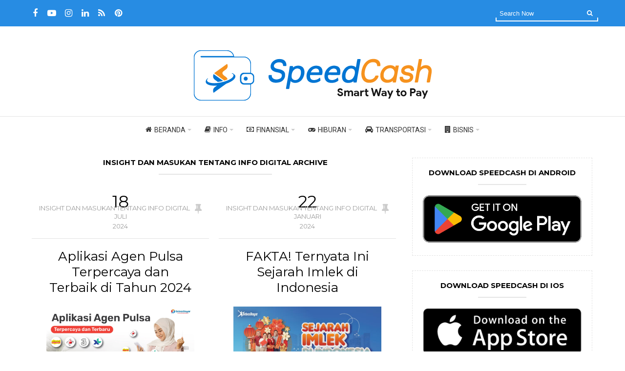

--- FILE ---
content_type: text/html; charset=UTF-8
request_url: https://blog.speedcash.co.id/kategori/insight
body_size: 19055
content:
<!DOCTYPE html>
<html lang="id">
<head>
<meta charset="UTF-8">
<title itemprop="name">Insight Dan Masukan Tentang Info Digital Dan Masukan Tentang Info Digital</title>
<link rel="pingback" href="https://blog.speedcash.co.id/xmlrpc.php" />
<link rel="icon" href="https://blog.speedcash.co.id/wp-content/uploads/2024/07/SpeedCash-Logo-Warna-Blue-Stroke-Square-250424.png" type="image/x-icon" />
<meta name="viewport" content="width=device-width" />
<!--[if lt IE 9]>
<script src="http://html5shim.googlecode.com/svn/trunk/html5.js"></script>
<![endif]-->
<meta name='robots' content='noindex, follow' />

	<!-- This site is optimized with the Yoast SEO plugin v22.0 - https://yoast.com/wordpress/plugins/seo/ -->
	<meta name="description" content="Pantauan terbaru terkait dengan berita maupun hal hal yang viral atau trending pada saat itu." />
	<meta property="og:locale" content="id_ID" />
	<meta property="og:type" content="article" />
	<meta property="og:title" content="Insight Dan Masukan Tentang Info Digital Dan Masukan Tentang Info Digital" />
	<meta property="og:description" content="Pantauan terbaru terkait dengan berita maupun hal hal yang viral atau trending pada saat itu." />
	<meta property="og:url" content="https://blog.speedcash.co.id/kategori/insight" />
	<meta property="og:image" content="https://blog.speedcash.co.id/wp-content/uploads/2024/07/SpeedCash-Logo-Warna-Blue-Stroke-Square-250424.png" />
	<meta property="og:image:width" content="1080" />
	<meta property="og:image:height" content="871" />
	<meta property="og:image:type" content="image/png" />
	<meta name="twitter:card" content="summary_large_image" />
	<meta name="twitter:site" content="@bebasbayar" />
	<script type="application/ld+json" class="yoast-schema-graph">{"@context":"https://schema.org","@graph":[{"@type":"CollectionPage","@id":"https://blog.speedcash.co.id/kategori/insight","url":"https://blog.speedcash.co.id/kategori/insight","name":"Insight Dan Masukan Tentang Info Digital Dan Masukan Tentang Info Digital","isPartOf":{"@id":"https://blog.speedcash.co.id/#website"},"primaryImageOfPage":{"@id":"https://blog.speedcash.co.id/kategori/insight#primaryimage"},"image":{"@id":"https://blog.speedcash.co.id/kategori/insight#primaryimage"},"thumbnailUrl":"https://blog.speedcash.co.id/wp-content/uploads/2021/06/Aplikasi-Agen-Pulsa-Terpercaya-dan-Terbaik.jpg","description":"Pantauan terbaru terkait dengan berita maupun hal hal yang viral atau trending pada saat itu.","breadcrumb":{"@id":"https://blog.speedcash.co.id/kategori/insight#breadcrumb"},"inLanguage":"id"},{"@type":"ImageObject","inLanguage":"id","@id":"https://blog.speedcash.co.id/kategori/insight#primaryimage","url":"https://blog.speedcash.co.id/wp-content/uploads/2021/06/Aplikasi-Agen-Pulsa-Terpercaya-dan-Terbaik.jpg","contentUrl":"https://blog.speedcash.co.id/wp-content/uploads/2021/06/Aplikasi-Agen-Pulsa-Terpercaya-dan-Terbaik.jpg","width":1000,"height":462,"caption":"Aplikasi Agen Pulsa Terpercaya dan Terbaik"},{"@type":"BreadcrumbList","@id":"https://blog.speedcash.co.id/kategori/insight#breadcrumb","itemListElement":[{"@type":"ListItem","position":1,"name":"Beranda","item":"https://blog.speedcash.co.id/"},{"@type":"ListItem","position":2,"name":"Insight Dan Masukan Tentang Info Digital"}]},{"@type":"WebSite","@id":"https://blog.speedcash.co.id/#website","url":"https://blog.speedcash.co.id/","name":"Blog SpeedCash","description":"Blog Dompet Digital","publisher":{"@id":"https://blog.speedcash.co.id/#organization"},"alternateName":"Dompet Digital Indonesia","potentialAction":[{"@type":"SearchAction","target":{"@type":"EntryPoint","urlTemplate":"https://blog.speedcash.co.id/?s={search_term_string}"},"query-input":"required name=search_term_string"}],"inLanguage":"id"},{"@type":"Organization","@id":"https://blog.speedcash.co.id/#organization","name":"SpeedCash","alternateName":"Dompet Digital Indonesia","url":"https://blog.speedcash.co.id/","logo":{"@type":"ImageObject","inLanguage":"id","@id":"https://blog.speedcash.co.id/#/schema/logo/image/","url":"https://blog.speedcash.co.id/wp-content/uploads/2023/03/SpeedCash_E-Money-01.png","contentUrl":"https://blog.speedcash.co.id/wp-content/uploads/2023/03/SpeedCash_E-Money-01.png","width":3094,"height":856,"caption":"SpeedCash"},"image":{"@id":"https://blog.speedcash.co.id/#/schema/logo/image/"},"sameAs":["https://www.facebook.com/SpeedCash.BebasBayarID/","https://twitter.com/bebasbayar","https://www.instagram.com/speedcashindonesia/","https://www.linkedin.com/in/aplikasi-bebasbayar-864aa7195/","https://id.pinterest.com/bebasbayarofficial/","https://www.youtube.com/c/SpeedCashIDOfficial"]}]}</script>
	<!-- / Yoast SEO plugin. -->


<link rel='dns-prefetch' href='//fonts.googleapis.com' />
<link rel="alternate" type="application/rss+xml" title=" &raquo; Feed" href="https://blog.speedcash.co.id/feed" />
<link rel="alternate" type="application/rss+xml" title=" &raquo; Insight Dan Masukan Tentang Info Digital Umpan Kategori" href="https://blog.speedcash.co.id/kategori/insight/feed" />
<script type="text/javascript">
/* <![CDATA[ */
window._wpemojiSettings = {"baseUrl":"https:\/\/s.w.org\/images\/core\/emoji\/14.0.0\/72x72\/","ext":".png","svgUrl":"https:\/\/s.w.org\/images\/core\/emoji\/14.0.0\/svg\/","svgExt":".svg","source":{"concatemoji":"https:\/\/blog.speedcash.co.id\/wp-includes\/js\/wp-emoji-release.min.js?ver=6.4.5"}};
/*! This file is auto-generated */
!function(i,n){var o,s,e;function c(e){try{var t={supportTests:e,timestamp:(new Date).valueOf()};sessionStorage.setItem(o,JSON.stringify(t))}catch(e){}}function p(e,t,n){e.clearRect(0,0,e.canvas.width,e.canvas.height),e.fillText(t,0,0);var t=new Uint32Array(e.getImageData(0,0,e.canvas.width,e.canvas.height).data),r=(e.clearRect(0,0,e.canvas.width,e.canvas.height),e.fillText(n,0,0),new Uint32Array(e.getImageData(0,0,e.canvas.width,e.canvas.height).data));return t.every(function(e,t){return e===r[t]})}function u(e,t,n){switch(t){case"flag":return n(e,"\ud83c\udff3\ufe0f\u200d\u26a7\ufe0f","\ud83c\udff3\ufe0f\u200b\u26a7\ufe0f")?!1:!n(e,"\ud83c\uddfa\ud83c\uddf3","\ud83c\uddfa\u200b\ud83c\uddf3")&&!n(e,"\ud83c\udff4\udb40\udc67\udb40\udc62\udb40\udc65\udb40\udc6e\udb40\udc67\udb40\udc7f","\ud83c\udff4\u200b\udb40\udc67\u200b\udb40\udc62\u200b\udb40\udc65\u200b\udb40\udc6e\u200b\udb40\udc67\u200b\udb40\udc7f");case"emoji":return!n(e,"\ud83e\udef1\ud83c\udffb\u200d\ud83e\udef2\ud83c\udfff","\ud83e\udef1\ud83c\udffb\u200b\ud83e\udef2\ud83c\udfff")}return!1}function f(e,t,n){var r="undefined"!=typeof WorkerGlobalScope&&self instanceof WorkerGlobalScope?new OffscreenCanvas(300,150):i.createElement("canvas"),a=r.getContext("2d",{willReadFrequently:!0}),o=(a.textBaseline="top",a.font="600 32px Arial",{});return e.forEach(function(e){o[e]=t(a,e,n)}),o}function t(e){var t=i.createElement("script");t.src=e,t.defer=!0,i.head.appendChild(t)}"undefined"!=typeof Promise&&(o="wpEmojiSettingsSupports",s=["flag","emoji"],n.supports={everything:!0,everythingExceptFlag:!0},e=new Promise(function(e){i.addEventListener("DOMContentLoaded",e,{once:!0})}),new Promise(function(t){var n=function(){try{var e=JSON.parse(sessionStorage.getItem(o));if("object"==typeof e&&"number"==typeof e.timestamp&&(new Date).valueOf()<e.timestamp+604800&&"object"==typeof e.supportTests)return e.supportTests}catch(e){}return null}();if(!n){if("undefined"!=typeof Worker&&"undefined"!=typeof OffscreenCanvas&&"undefined"!=typeof URL&&URL.createObjectURL&&"undefined"!=typeof Blob)try{var e="postMessage("+f.toString()+"("+[JSON.stringify(s),u.toString(),p.toString()].join(",")+"));",r=new Blob([e],{type:"text/javascript"}),a=new Worker(URL.createObjectURL(r),{name:"wpTestEmojiSupports"});return void(a.onmessage=function(e){c(n=e.data),a.terminate(),t(n)})}catch(e){}c(n=f(s,u,p))}t(n)}).then(function(e){for(var t in e)n.supports[t]=e[t],n.supports.everything=n.supports.everything&&n.supports[t],"flag"!==t&&(n.supports.everythingExceptFlag=n.supports.everythingExceptFlag&&n.supports[t]);n.supports.everythingExceptFlag=n.supports.everythingExceptFlag&&!n.supports.flag,n.DOMReady=!1,n.readyCallback=function(){n.DOMReady=!0}}).then(function(){return e}).then(function(){var e;n.supports.everything||(n.readyCallback(),(e=n.source||{}).concatemoji?t(e.concatemoji):e.wpemoji&&e.twemoji&&(t(e.twemoji),t(e.wpemoji)))}))}((window,document),window._wpemojiSettings);
/* ]]> */
</script>
<style id='wp-emoji-styles-inline-css' type='text/css'>

	img.wp-smiley, img.emoji {
		display: inline !important;
		border: none !important;
		box-shadow: none !important;
		height: 1em !important;
		width: 1em !important;
		margin: 0 0.07em !important;
		vertical-align: -0.1em !important;
		background: none !important;
		padding: 0 !important;
	}
</style>
<link rel='stylesheet' id='wp-block-library-css' href='https://blog.speedcash.co.id/wp-includes/css/dist/block-library/style.min.css?ver=6.4.5' type='text/css' media='all' />
<style id='classic-theme-styles-inline-css' type='text/css'>
/*! This file is auto-generated */
.wp-block-button__link{color:#fff;background-color:#32373c;border-radius:9999px;box-shadow:none;text-decoration:none;padding:calc(.667em + 2px) calc(1.333em + 2px);font-size:1.125em}.wp-block-file__button{background:#32373c;color:#fff;text-decoration:none}
</style>
<style id='global-styles-inline-css' type='text/css'>
body{--wp--preset--color--black: #000000;--wp--preset--color--cyan-bluish-gray: #abb8c3;--wp--preset--color--white: #ffffff;--wp--preset--color--pale-pink: #f78da7;--wp--preset--color--vivid-red: #cf2e2e;--wp--preset--color--luminous-vivid-orange: #ff6900;--wp--preset--color--luminous-vivid-amber: #fcb900;--wp--preset--color--light-green-cyan: #7bdcb5;--wp--preset--color--vivid-green-cyan: #00d084;--wp--preset--color--pale-cyan-blue: #8ed1fc;--wp--preset--color--vivid-cyan-blue: #0693e3;--wp--preset--color--vivid-purple: #9b51e0;--wp--preset--gradient--vivid-cyan-blue-to-vivid-purple: linear-gradient(135deg,rgba(6,147,227,1) 0%,rgb(155,81,224) 100%);--wp--preset--gradient--light-green-cyan-to-vivid-green-cyan: linear-gradient(135deg,rgb(122,220,180) 0%,rgb(0,208,130) 100%);--wp--preset--gradient--luminous-vivid-amber-to-luminous-vivid-orange: linear-gradient(135deg,rgba(252,185,0,1) 0%,rgba(255,105,0,1) 100%);--wp--preset--gradient--luminous-vivid-orange-to-vivid-red: linear-gradient(135deg,rgba(255,105,0,1) 0%,rgb(207,46,46) 100%);--wp--preset--gradient--very-light-gray-to-cyan-bluish-gray: linear-gradient(135deg,rgb(238,238,238) 0%,rgb(169,184,195) 100%);--wp--preset--gradient--cool-to-warm-spectrum: linear-gradient(135deg,rgb(74,234,220) 0%,rgb(151,120,209) 20%,rgb(207,42,186) 40%,rgb(238,44,130) 60%,rgb(251,105,98) 80%,rgb(254,248,76) 100%);--wp--preset--gradient--blush-light-purple: linear-gradient(135deg,rgb(255,206,236) 0%,rgb(152,150,240) 100%);--wp--preset--gradient--blush-bordeaux: linear-gradient(135deg,rgb(254,205,165) 0%,rgb(254,45,45) 50%,rgb(107,0,62) 100%);--wp--preset--gradient--luminous-dusk: linear-gradient(135deg,rgb(255,203,112) 0%,rgb(199,81,192) 50%,rgb(65,88,208) 100%);--wp--preset--gradient--pale-ocean: linear-gradient(135deg,rgb(255,245,203) 0%,rgb(182,227,212) 50%,rgb(51,167,181) 100%);--wp--preset--gradient--electric-grass: linear-gradient(135deg,rgb(202,248,128) 0%,rgb(113,206,126) 100%);--wp--preset--gradient--midnight: linear-gradient(135deg,rgb(2,3,129) 0%,rgb(40,116,252) 100%);--wp--preset--font-size--small: 13px;--wp--preset--font-size--medium: 20px;--wp--preset--font-size--large: 36px;--wp--preset--font-size--x-large: 42px;--wp--preset--spacing--20: 0.44rem;--wp--preset--spacing--30: 0.67rem;--wp--preset--spacing--40: 1rem;--wp--preset--spacing--50: 1.5rem;--wp--preset--spacing--60: 2.25rem;--wp--preset--spacing--70: 3.38rem;--wp--preset--spacing--80: 5.06rem;--wp--preset--shadow--natural: 6px 6px 9px rgba(0, 0, 0, 0.2);--wp--preset--shadow--deep: 12px 12px 50px rgba(0, 0, 0, 0.4);--wp--preset--shadow--sharp: 6px 6px 0px rgba(0, 0, 0, 0.2);--wp--preset--shadow--outlined: 6px 6px 0px -3px rgba(255, 255, 255, 1), 6px 6px rgba(0, 0, 0, 1);--wp--preset--shadow--crisp: 6px 6px 0px rgba(0, 0, 0, 1);}:where(.is-layout-flex){gap: 0.5em;}:where(.is-layout-grid){gap: 0.5em;}body .is-layout-flow > .alignleft{float: left;margin-inline-start: 0;margin-inline-end: 2em;}body .is-layout-flow > .alignright{float: right;margin-inline-start: 2em;margin-inline-end: 0;}body .is-layout-flow > .aligncenter{margin-left: auto !important;margin-right: auto !important;}body .is-layout-constrained > .alignleft{float: left;margin-inline-start: 0;margin-inline-end: 2em;}body .is-layout-constrained > .alignright{float: right;margin-inline-start: 2em;margin-inline-end: 0;}body .is-layout-constrained > .aligncenter{margin-left: auto !important;margin-right: auto !important;}body .is-layout-constrained > :where(:not(.alignleft):not(.alignright):not(.alignfull)){max-width: var(--wp--style--global--content-size);margin-left: auto !important;margin-right: auto !important;}body .is-layout-constrained > .alignwide{max-width: var(--wp--style--global--wide-size);}body .is-layout-flex{display: flex;}body .is-layout-flex{flex-wrap: wrap;align-items: center;}body .is-layout-flex > *{margin: 0;}body .is-layout-grid{display: grid;}body .is-layout-grid > *{margin: 0;}:where(.wp-block-columns.is-layout-flex){gap: 2em;}:where(.wp-block-columns.is-layout-grid){gap: 2em;}:where(.wp-block-post-template.is-layout-flex){gap: 1.25em;}:where(.wp-block-post-template.is-layout-grid){gap: 1.25em;}.has-black-color{color: var(--wp--preset--color--black) !important;}.has-cyan-bluish-gray-color{color: var(--wp--preset--color--cyan-bluish-gray) !important;}.has-white-color{color: var(--wp--preset--color--white) !important;}.has-pale-pink-color{color: var(--wp--preset--color--pale-pink) !important;}.has-vivid-red-color{color: var(--wp--preset--color--vivid-red) !important;}.has-luminous-vivid-orange-color{color: var(--wp--preset--color--luminous-vivid-orange) !important;}.has-luminous-vivid-amber-color{color: var(--wp--preset--color--luminous-vivid-amber) !important;}.has-light-green-cyan-color{color: var(--wp--preset--color--light-green-cyan) !important;}.has-vivid-green-cyan-color{color: var(--wp--preset--color--vivid-green-cyan) !important;}.has-pale-cyan-blue-color{color: var(--wp--preset--color--pale-cyan-blue) !important;}.has-vivid-cyan-blue-color{color: var(--wp--preset--color--vivid-cyan-blue) !important;}.has-vivid-purple-color{color: var(--wp--preset--color--vivid-purple) !important;}.has-black-background-color{background-color: var(--wp--preset--color--black) !important;}.has-cyan-bluish-gray-background-color{background-color: var(--wp--preset--color--cyan-bluish-gray) !important;}.has-white-background-color{background-color: var(--wp--preset--color--white) !important;}.has-pale-pink-background-color{background-color: var(--wp--preset--color--pale-pink) !important;}.has-vivid-red-background-color{background-color: var(--wp--preset--color--vivid-red) !important;}.has-luminous-vivid-orange-background-color{background-color: var(--wp--preset--color--luminous-vivid-orange) !important;}.has-luminous-vivid-amber-background-color{background-color: var(--wp--preset--color--luminous-vivid-amber) !important;}.has-light-green-cyan-background-color{background-color: var(--wp--preset--color--light-green-cyan) !important;}.has-vivid-green-cyan-background-color{background-color: var(--wp--preset--color--vivid-green-cyan) !important;}.has-pale-cyan-blue-background-color{background-color: var(--wp--preset--color--pale-cyan-blue) !important;}.has-vivid-cyan-blue-background-color{background-color: var(--wp--preset--color--vivid-cyan-blue) !important;}.has-vivid-purple-background-color{background-color: var(--wp--preset--color--vivid-purple) !important;}.has-black-border-color{border-color: var(--wp--preset--color--black) !important;}.has-cyan-bluish-gray-border-color{border-color: var(--wp--preset--color--cyan-bluish-gray) !important;}.has-white-border-color{border-color: var(--wp--preset--color--white) !important;}.has-pale-pink-border-color{border-color: var(--wp--preset--color--pale-pink) !important;}.has-vivid-red-border-color{border-color: var(--wp--preset--color--vivid-red) !important;}.has-luminous-vivid-orange-border-color{border-color: var(--wp--preset--color--luminous-vivid-orange) !important;}.has-luminous-vivid-amber-border-color{border-color: var(--wp--preset--color--luminous-vivid-amber) !important;}.has-light-green-cyan-border-color{border-color: var(--wp--preset--color--light-green-cyan) !important;}.has-vivid-green-cyan-border-color{border-color: var(--wp--preset--color--vivid-green-cyan) !important;}.has-pale-cyan-blue-border-color{border-color: var(--wp--preset--color--pale-cyan-blue) !important;}.has-vivid-cyan-blue-border-color{border-color: var(--wp--preset--color--vivid-cyan-blue) !important;}.has-vivid-purple-border-color{border-color: var(--wp--preset--color--vivid-purple) !important;}.has-vivid-cyan-blue-to-vivid-purple-gradient-background{background: var(--wp--preset--gradient--vivid-cyan-blue-to-vivid-purple) !important;}.has-light-green-cyan-to-vivid-green-cyan-gradient-background{background: var(--wp--preset--gradient--light-green-cyan-to-vivid-green-cyan) !important;}.has-luminous-vivid-amber-to-luminous-vivid-orange-gradient-background{background: var(--wp--preset--gradient--luminous-vivid-amber-to-luminous-vivid-orange) !important;}.has-luminous-vivid-orange-to-vivid-red-gradient-background{background: var(--wp--preset--gradient--luminous-vivid-orange-to-vivid-red) !important;}.has-very-light-gray-to-cyan-bluish-gray-gradient-background{background: var(--wp--preset--gradient--very-light-gray-to-cyan-bluish-gray) !important;}.has-cool-to-warm-spectrum-gradient-background{background: var(--wp--preset--gradient--cool-to-warm-spectrum) !important;}.has-blush-light-purple-gradient-background{background: var(--wp--preset--gradient--blush-light-purple) !important;}.has-blush-bordeaux-gradient-background{background: var(--wp--preset--gradient--blush-bordeaux) !important;}.has-luminous-dusk-gradient-background{background: var(--wp--preset--gradient--luminous-dusk) !important;}.has-pale-ocean-gradient-background{background: var(--wp--preset--gradient--pale-ocean) !important;}.has-electric-grass-gradient-background{background: var(--wp--preset--gradient--electric-grass) !important;}.has-midnight-gradient-background{background: var(--wp--preset--gradient--midnight) !important;}.has-small-font-size{font-size: var(--wp--preset--font-size--small) !important;}.has-medium-font-size{font-size: var(--wp--preset--font-size--medium) !important;}.has-large-font-size{font-size: var(--wp--preset--font-size--large) !important;}.has-x-large-font-size{font-size: var(--wp--preset--font-size--x-large) !important;}
.wp-block-navigation a:where(:not(.wp-element-button)){color: inherit;}
:where(.wp-block-post-template.is-layout-flex){gap: 1.25em;}:where(.wp-block-post-template.is-layout-grid){gap: 1.25em;}
:where(.wp-block-columns.is-layout-flex){gap: 2em;}:where(.wp-block-columns.is-layout-grid){gap: 2em;}
.wp-block-pullquote{font-size: 1.5em;line-height: 1.6;}
</style>
<link rel='stylesheet' id='copy-the-code-css' href='https://blog.speedcash.co.id/wp-content/plugins/copy-the-code/assets/css/copy-the-code.css?ver=3.5.1' type='text/css' media='all' />
<link rel='stylesheet' id='ctc-copy-inline-css' href='https://blog.speedcash.co.id/wp-content/plugins/copy-the-code/assets/css/copy-inline.css?ver=3.5.1' type='text/css' media='all' />
<link rel='stylesheet' id='goblog-style-css' href='https://blog.speedcash.co.id/wp-content/themes/ublog/style.css?ver=6.4.5' type='text/css' media='all' />
<style id='goblog-style-inline-css' type='text/css'>

	body { background-color:#ffffff; background-image:url(https://blog.speedcash.co.id/wp-content/themes/ublog/images/bg.png); background-repeat:repeat; background-attachment:scroll; background-position:0 0; background-size:inherit }
	.top-bar, .tagcloud a:hover, .pagination span, .pagination a:hover, .read-more a, .post-format-quote, .flex-control-nav .flex-active, #subscribe-widget input[type='submit'], #wp-calendar caption, #wp-calendar td#today, #commentform #submit, .wpcf7-submit, .off-canvas-search { background-color:#278ce3; }
	a, a:hover, .title a:hover, .sidebar a:hover, .sidebar-small-widget a:hover, .breadcrumbs a:hover, .meta a:hover, .post-meta a:hover, .post .post-content ul li:before, .content-page .post-content ul li:before, .reply:hover i, .reply:hover a, .edit-post a, .error-text { color:#278ce3; }
	.tagcloud a:hover .post blockquote, .comment-reply-link:hover { border-color:#278ce3; } .widget:hover .widget-title:before { border-bottom-color:#278ce3; }
	#wp-calendar th { background: rgba(39,140,227, 0.6) }
	 .archive-content-area {  margin-right:0; width:67.4%  } .content-archive { margin:0 2% 0 0; width:98% } .masonry-archive .header-cat, .masonry-archive .post-type { top:38px; padding:0; } .masonry-archive .header-time { padding:15px 0 } .masonry-archive .header-cat { left:15px } .masonry-archive .post-type { right:15px } .masonry-archive .post-month span { display:block; }
			.masonry-archive .post { float:left; margin:0 10px 20px; width:47%;} .fb-status { min-height:185px } .twitter-status { min-height:285px } .galleryslider { min-height:175px; }
			.masonry-archive .post header time { border-bottom:1px solid rgba(0, 0, 0, 0.1); padding:15px 0; width:100% } .masonry-archive .post .title-wrap { border:0; padding-left:4%; padding-top:15px; padding-bottom:15px; width:69% }
			.masonry-archive .post .title { font-size:26px; line-height:32px; margin-bottom:5px } .masonry-archive .post-home { padding:0 15px  .masonry-archive .gallerytiled ul li { width:32.9% }}    .stickymenu { position:fixed; z-index:100; left:0; top:0; width:100%; opacity:0.9 }                         #menu-item-8508{
    background:#ff9900;
    padding:5px;
    border-radius:2px;
}

table.tableizer-table {
		font-size: 12px;
		border: 1px solid #CCC; 
		font-family: Arial, Helvetica, sans-serif;
	} 
	.tableizer-table td {
		padding: 4px;
		margin: 3px;
		border: 1px solid #CCC;
	}
	.tableizer-table th {
		background-color: #104E8B; 
		color: #FFF;
		font-weight: bold;
	}
	.featured-posts{
	    display:none;
	}                    
</style>
<link rel='stylesheet' id='font-awesome-css' href='https://blog.speedcash.co.id/wp-content/plugins/elementor/assets/lib/font-awesome/css/font-awesome.min.css?ver=4.7.0' type='text/css' media='all' />
<link rel='stylesheet' id='responsive-css' href='https://blog.speedcash.co.id/wp-content/themes/ublog/css/responsive.css?ver=6.4.5' type='text/css' media='all' />
<link rel='stylesheet' id='um_modal-css' href='https://blog.speedcash.co.id/wp-content/plugins/ultimate-member/assets/css/um-modal.min.css?ver=2.8.2' type='text/css' media='all' />
<link rel='stylesheet' id='um_ui-css' href='https://blog.speedcash.co.id/wp-content/plugins/ultimate-member/assets/libs/jquery-ui/jquery-ui.min.css?ver=1.13.2' type='text/css' media='all' />
<link rel='stylesheet' id='um_tipsy-css' href='https://blog.speedcash.co.id/wp-content/plugins/ultimate-member/assets/libs/tipsy/tipsy.min.css?ver=1.0.0a' type='text/css' media='all' />
<link rel='stylesheet' id='um_raty-css' href='https://blog.speedcash.co.id/wp-content/plugins/ultimate-member/assets/libs/raty/um-raty.min.css?ver=2.6.0' type='text/css' media='all' />
<link rel='stylesheet' id='um_fonticons_ii-css' href='https://blog.speedcash.co.id/wp-content/plugins/ultimate-member/assets/libs/legacy/fonticons/fonticons-ii.min.css?ver=2.8.2' type='text/css' media='all' />
<link rel='stylesheet' id='um_fonticons_fa-css' href='https://blog.speedcash.co.id/wp-content/plugins/ultimate-member/assets/libs/legacy/fonticons/fonticons-fa.min.css?ver=2.8.2' type='text/css' media='all' />
<link rel='stylesheet' id='select2-css' href='https://blog.speedcash.co.id/wp-content/plugins/ultimate-member/assets/libs/select2/select2.min.css?ver=4.0.13' type='text/css' media='all' />
<link rel='stylesheet' id='um_fileupload-css' href='https://blog.speedcash.co.id/wp-content/plugins/ultimate-member/assets/css/um-fileupload.min.css?ver=2.8.2' type='text/css' media='all' />
<link rel='stylesheet' id='um_datetime-css' href='https://blog.speedcash.co.id/wp-content/plugins/ultimate-member/assets/libs/pickadate/default.min.css?ver=3.6.2' type='text/css' media='all' />
<link rel='stylesheet' id='um_datetime_date-css' href='https://blog.speedcash.co.id/wp-content/plugins/ultimate-member/assets/libs/pickadate/default.date.min.css?ver=3.6.2' type='text/css' media='all' />
<link rel='stylesheet' id='um_datetime_time-css' href='https://blog.speedcash.co.id/wp-content/plugins/ultimate-member/assets/libs/pickadate/default.time.min.css?ver=3.6.2' type='text/css' media='all' />
<link rel='stylesheet' id='um_common-css' href='https://blog.speedcash.co.id/wp-content/plugins/ultimate-member/assets/css/common.min.css?ver=2.8.2' type='text/css' media='all' />
<link rel='stylesheet' id='um_responsive-css' href='https://blog.speedcash.co.id/wp-content/plugins/ultimate-member/assets/css/um-responsive.min.css?ver=2.8.2' type='text/css' media='all' />
<link rel='stylesheet' id='um_styles-css' href='https://blog.speedcash.co.id/wp-content/plugins/ultimate-member/assets/css/um-styles.min.css?ver=2.8.2' type='text/css' media='all' />
<link rel='stylesheet' id='um_crop-css' href='https://blog.speedcash.co.id/wp-content/plugins/ultimate-member/assets/libs/cropper/cropper.min.css?ver=1.6.1' type='text/css' media='all' />
<link rel='stylesheet' id='um_profile-css' href='https://blog.speedcash.co.id/wp-content/plugins/ultimate-member/assets/css/um-profile.min.css?ver=2.8.2' type='text/css' media='all' />
<link rel='stylesheet' id='um_account-css' href='https://blog.speedcash.co.id/wp-content/plugins/ultimate-member/assets/css/um-account.min.css?ver=2.8.2' type='text/css' media='all' />
<link rel='stylesheet' id='um_misc-css' href='https://blog.speedcash.co.id/wp-content/plugins/ultimate-member/assets/css/um-misc.min.css?ver=2.8.2' type='text/css' media='all' />
<link rel='stylesheet' id='um_default_css-css' href='https://blog.speedcash.co.id/wp-content/plugins/ultimate-member/assets/css/um-old-default.min.css?ver=2.8.2' type='text/css' media='all' />
<link rel='stylesheet' id='redux-google-fonts-css' href='https://fonts.googleapis.com/css?family=Montserrat%3A400%2C700%7CRoboto%3A400%7CBitter%3A400&#038;ver=1759398398' type='text/css' media='all' />
<script type="text/javascript" src="https://blog.speedcash.co.id/wp-includes/js/jquery/jquery.min.js?ver=3.7.1" id="jquery-core-js"></script>
<script type="text/javascript" src="https://blog.speedcash.co.id/wp-includes/js/jquery/jquery-migrate.min.js?ver=3.4.1" id="jquery-migrate-js"></script>
<script type="text/javascript" src="https://blog.speedcash.co.id/wp-content/plugins/ultimate-member/assets/js/um-gdpr.min.js?ver=2.8.2" id="um-gdpr-js"></script>
<link rel="https://api.w.org/" href="https://blog.speedcash.co.id/wp-json/" /><link rel="alternate" type="application/json" href="https://blog.speedcash.co.id/wp-json/wp/v2/categories/397" /><link rel="EditURI" type="application/rsd+xml" title="RSD" href="https://blog.speedcash.co.id/xmlrpc.php?rsd" />
		<style type="text/css">
			.um_request_name {
				display: none !important;
			}
		</style>
	<!-- Google tag (gtag.js) -->
<script async src="https://www.googletagmanager.com/gtag/js?id=AW-939128132"></script>
<script>
  window.dataLayer = window.dataLayer || [];
  function gtag(){dataLayer.push(arguments);}
  gtag('js', new Date());

  gtag('config', 'AW-939128132');
</script>

<!-- Global site tag (gtag.js) - Google Analytics -->
<script async src="https://www.googletagmanager.com/gtag/js?id=G-36YJ2HBQBW"></script>
<script>
  window.dataLayer = window.dataLayer || [];
  function gtag(){dataLayer.push(arguments);}
  gtag('js', new Date());

  gtag('config', 'G-36YJ2HBQBW');
</script>
<script src="https://www.googleoptimize.com/optimize.js?id=OPT-5BTNSVC"></script>

<script type="application/ld+json">
{
  "@context": "https://schema.org",
  "@type": ["SoftwareApplication", "MobileApplication"],
  "name": "SpeedCash — Dompet Digital & Transfer Uang",
  "description": "Aplikasi dompet digital untuk transfer bank, bayar tagihan, top up e-wallet, dan QRIS.",
  "operatingSystem": "Android 5.0+",
  "applicationCategory": "FinanceApplication",
  "inLanguage": "id-ID",
  "contentRating": "Everyone",
  "softwareVersion": "v5.3.2",
  "image": [
    "https://blog.speedcash.co.id/wp-content/uploads/2025/03/bayar-tagihan-sekaligus.jpg",
    "https://blog.speedcash.co.id/wp-content/uploads/2024/04/Logo-SpeedCash-Blue-Stroke-500x150-1.png"
  ],
  "screenshot": [
    "https://blog.speedcash.co.id/wp-content/uploads/2025/08/aplikasi-jual-token-listrik-540x1024.png"
  ],
  "url": "https://www.speedcash.co.id/",
  "installUrl": "https://play.google.com/store/apps/details?id=com.bm.sc.bebasbayar",
  "downloadUrl": "https://play.google.com/store/apps/details?id=com.bm.sc.bebasbayar&listing=1klikpay_plus",
  "isAccessibleForFree": true,
  "publisher": {
    "@type": "Organization",
    "name": "Bimasakti Multi Sinergi",
    "url": "https://blog.speedcash.co.id",
    "logo": "https://blog.speedcash.co.id/wp-content/uploads/2024/04/Logo-SpeedCash-Blue-Stroke-500x150-1.png"
  },
  "offers": {
    "@type": "Offer",
    "price": "0",
    "priceCurrency": "IDR",
    "availability": "https://schema.org/InStock",
    "url": "https://play.google.com/store/apps/details?id=com.bm.sc.bebasbayar&listing=1klikpay_plus"
  },
  "aggregateRating": {
    "@type": "AggregateRating",
    "ratingValue": 4.8,
    "ratingCount": 61701,
    "bestRating": 5,
    "worstRating": 1
  },
  "keywords": "ewallet,dompet digital, transfer uang, qris, ppob, bayar tagihan"
}
</script>
<meta name="generator" content="Elementor 3.27.6; features: additional_custom_breakpoints; settings: css_print_method-external, google_font-enabled, font_display-auto">
			<style>
				.e-con.e-parent:nth-of-type(n+4):not(.e-lazyloaded):not(.e-no-lazyload),
				.e-con.e-parent:nth-of-type(n+4):not(.e-lazyloaded):not(.e-no-lazyload) * {
					background-image: none !important;
				}
				@media screen and (max-height: 1024px) {
					.e-con.e-parent:nth-of-type(n+3):not(.e-lazyloaded):not(.e-no-lazyload),
					.e-con.e-parent:nth-of-type(n+3):not(.e-lazyloaded):not(.e-no-lazyload) * {
						background-image: none !important;
					}
				}
				@media screen and (max-height: 640px) {
					.e-con.e-parent:nth-of-type(n+2):not(.e-lazyloaded):not(.e-no-lazyload),
					.e-con.e-parent:nth-of-type(n+2):not(.e-lazyloaded):not(.e-no-lazyload) * {
						background-image: none !important;
					}
				}
			</style>
			<link rel="icon" href="https://blog.speedcash.co.id/wp-content/uploads/2024/07/cropped-SpeedCash-Logo-Warna-Blue-Stroke-Square-250424-32x32.png" sizes="32x32" />
<link rel="icon" href="https://blog.speedcash.co.id/wp-content/uploads/2024/07/cropped-SpeedCash-Logo-Warna-Blue-Stroke-Square-250424-192x192.png" sizes="192x192" />
<link rel="apple-touch-icon" href="https://blog.speedcash.co.id/wp-content/uploads/2024/07/cropped-SpeedCash-Logo-Warna-Blue-Stroke-Square-250424-180x180.png" />
<meta name="msapplication-TileImage" content="https://blog.speedcash.co.id/wp-content/uploads/2024/07/cropped-SpeedCash-Logo-Warna-Blue-Stroke-Square-250424-270x270.png" />
<style type="text/css" title="dynamic-css" class="options-output">body{color:#555555;}.main-nav .current-menu-item a, .main-nav .menu > .sfHover > a.sf-with-ul, .main-nav a{color:#333333;}.main-nav .current-menu-item a, .main-nav .menu > .sfHover > a.sf-with-ul, .main-nav a:hover{color:#ffffff;}.main-nav a:hover, .main-nav .current-menu-item a, .main-nav .sfHover > a, .main-navigation ul li ul li a:hover{background-color:#ff9900;}.main-nav ul li ul li a{background-color:#ff8800;}.main-nav ul li ul li a{color:#ffffff;}.main-nav ul li ul li a:hover{color:#ffffff;}.top-nav .current-menu-item a, .top-nav .menu > .sfHover > a.sf-with-ul, .top-nav a{color:#ffffff;}.top-nav .current-menu-item a, .top-nav .menu > .sfHover > a.sf-with-ul, .top-nav a:hover{color:#ffffff;}.top-nav a:hover, .top-nav .current-menu-item a, .top-nav .sfHover > a, .top-nav ul li ul li a:hover{background-color:#ff9900;}.top-nav ul li ul li a{background-color:#ffb951;}.top-nav ul li ul li a{color:#ffffff;}.top-nav ul li ul li a:hover{color:#ffffff;}.footer-menu a{color:#333333;}.footer-menu a:hover{color:#ffb951;}.menu-btn{color:#ffffff;}.main-header, .header-slider{background-color:#ffffff;}.header{padding-top:23px;padding-bottom:1px;}.header #logo{margin-top:2px;margin-bottom:2px;}.content-home .post-box, .content-archive .post-box, .content-detail, .norm-pagination, .author-desc-box{background-color:#ffffff;}.content-home .post-box, .content-archive .post-box, .content-detail, .norm-pagination, .author-desc-box{border-top:1px none #e3e3e3;border-bottom:1px none #e3e3e3;border-left:1px none #e3e3e3;border-right:1px none #e3e3e3;}.post-box, .breadcrumbs, .author-box, .post-navigation span, .relatedPosts, #comments, .comment-reply-link, #respond, .pagination, .norm-pagination{color:#555555;}.post-author, .post-meta, .post-meta a, .post-month, .header-cat a, .r-meta, .r-meta a, .social-btn a, .author-social a, .breadcrumbs a, .comment-meta a, #commentform p label, .single .pagination a{color:#999999;}.entry-title, .entry-title a, .post .post-date, .section-heading, .author-box h5, .post-navigation a, .title a{color:#000000;}.sidebar-widget, #tabs-widget, #tabs li.active a{background-color:#FFFFFF;}.sidebar-widget, #tabs-widget{border-top:1px dashed #e3e3e3;border-bottom:1px dashed #e3e3e3;border-left:1px dashed #e3e3e3;border-right:1px dashed #e3e3e3;}.sidebar-widget{color:#555555;}.sidebar a, .sidebar-small-widget a{color:#000000;}.meta, .meta a{color:#999999;}.widget-title, #tabs li a{color:#000000;}.footer{background-color:#ffffff;}.footer a{color:#212121;}.footer a:hover{color:#278ce3;}.footer-widget .widget-title{color:#000000;}.copyright{background-color:#353535;}.copyright{color:#ffffff;}body{font-family:Montserrat;font-weight:400;font-style:normal;}.menu a{font-family:Roboto;line-height:24px;font-weight:400;font-style:normal;font-size:14px;}h1,h2,h3,h4,h5,h6, .header, .header-top, .read-more, .article-heading, .slidertitle, .carousel, .social-widget a, .post-navigation, #wp-calendar caption, .comment-reply-link, .fn, #commentform input, #commentform textarea, input[type="submit"], .pagination, .footer-subscribe{font-family:Montserrat;font-weight:400;font-style:normal;}.title, .widgettitle{font-family:Montserrat;font-weight:normal;font-style:normal;}.post-content{font-family:Montserrat;line-height:26px;font-weight:400;font-style:normal;font-size:17px;}.post-meta, .meta, .r-meta{font-family:Montserrat;text-transform:uppercase;line-height:20px;font-weight:400;font-style:normal;font-size:12px;}.widget-title, #tabs li{font-family:Montserrat;line-height:20px;font-weight:700;font-style:normal;font-size:15px;}.header #logo a{font-family:Bitter;line-height:62px;font-weight:400;font-style:normal;color:#000000;font-size:56px;}</style></head>
<body id="blog" class="archive category category-insight category-397 main elementor-default elementor-kit-26539" itemscope itemtype="http://schema.org/WebPage">
	<div id="st-container" class="st-container">
		<nav class="st-menu st-effect-4" id="menu-4">
			<div id="close-button"><i class="fa fa-times"></i></div>
			<div class="off-canvas-search">
				<div class="header-search off-search"><form method="get" class="searchform search-form" action="https://blog.speedcash.co.id/">
	<fieldset> 
		<input type="text" name="s" class="s" value="" placeholder="Search Now"> 
		<button class="fa fa-search search-button" type="submit" value="Search"></button>
	</fieldset>
</form></div>
			</div>
			<ul id="menu-new-menu" class="menu"><li id="menu-item-36156" class="menu-item menu-item-type-custom menu-item-object-custom menu-item-home menu-item-has-children"><a href="https://blog.speedcash.co.id/"><i class="fa fa-home"></i>Beranda</a>
<ul class="sub-menu">
	<li id="menu-item-36158" class="menu-item menu-item-type-custom menu-item-object-custom"><a href="https://www.speedcash.co.id/?utm_source=blog&amp;utm_medium=headerMenu&amp;utm_campaign=home&amp;_gl=1*zzjk76*_gcl_au*MTEzODUwOTIxNi4xNzIxNjE2NTM1*_ga*Mjk2NjE3NDMuMTY3OTk4ODkwOA..*_ga_YYBXGTQ7Y7*MTcyMzY4NjkyNC44MzAuMS4xNzIzNjg3NzA2LjYwLjAuMA..*_ga_K62HPWSYN0*MTcyMzY4NjkyNC42NTQuMS4xNzIzNjg3NzA2LjAuMC4w*_ga_36YJ2HBQBW*MTcyMzY4NjkyNC44MTcuMS4xNzIzNjg3NzA2LjAuMC4w*_ga_L47B4F33R0*MTcyMzY4NjkyNC40NzYuMS4xNzIzNjg3NzA2LjYwLjAuMA.."><i class="fa fa-building"></i>Official</a></li>
</ul>
</li>
<li id="menu-item-36152" class="menu-item menu-item-type-custom menu-item-object-custom menu-item-has-children"><a href="https://www.speedcash.co.id/bpjs/cek-harga-bpjs-kesehatan"><i class="fa fa-book"></i>Info</a>
<ul class="sub-menu">
	<li id="menu-item-36153" class="menu-item menu-item-type-taxonomy menu-item-object-category"><a href="https://blog.speedcash.co.id/kategori/berita">Berita dan info viral terbaru</a></li>
	<li id="menu-item-36176" class="menu-item menu-item-type-taxonomy menu-item-object-category"><a href="https://blog.speedcash.co.id/kategori/promo">Promo Terbaru</a></li>
	<li id="menu-item-36154" class="menu-item menu-item-type-taxonomy menu-item-object-category"><a href="https://blog.speedcash.co.id/kategori/tips">Tips dan trik</a></li>
	<li id="menu-item-36155" class="menu-item menu-item-type-taxonomy menu-item-object-category"><a href="https://blog.speedcash.co.id/kategori/cerita-member">User Story</a></li>
</ul>
</li>
<li id="menu-item-36159" class="menu-item menu-item-type-custom menu-item-object-custom menu-item-has-children"><a href="https://www.speedcash.co.id/samsat/cek-pajak-kendaraan-online-jatim.html"><i class="fa fa-money"></i>Finansial</a>
<ul class="sub-menu">
	<li id="menu-item-36161" class="menu-item menu-item-type-taxonomy menu-item-object-category"><a href="https://blog.speedcash.co.id/kategori/e-wallet">Dompet Digital</a></li>
	<li id="menu-item-36160" class="menu-item menu-item-type-taxonomy menu-item-object-category"><a href="https://blog.speedcash.co.id/kategori/cek-tagihan">Utilitas</a></li>
	<li id="menu-item-36165" class="menu-item menu-item-type-taxonomy menu-item-object-category"><a href="https://blog.speedcash.co.id/kategori/transfer-bank">Perbankan</a></li>
</ul>
</li>
<li id="menu-item-36162" class="menu-item menu-item-type-custom menu-item-object-custom menu-item-has-children"><a href="https://www.speedcash.co.id/voucher-game"><i class="fa fa-gamepad"></i>Hiburan</a>
<ul class="sub-menu">
	<li id="menu-item-36163" class="menu-item menu-item-type-taxonomy menu-item-object-category"><a href="https://blog.speedcash.co.id/kategori/game">Game Online Top Up Free Fire Dan Mobile Legends</a></li>
	<li id="menu-item-36164" class="menu-item menu-item-type-taxonomy menu-item-object-category"><a href="https://blog.speedcash.co.id/kategori/voucher-game-online/free-fire">Free Fire game online paling laris</a></li>
	<li id="menu-item-36166" class="menu-item menu-item-type-taxonomy menu-item-object-category"><a href="https://blog.speedcash.co.id/kategori/game-playstore">Game Playstore</a></li>
</ul>
</li>
<li id="menu-item-36167" class="menu-item menu-item-type-custom menu-item-object-custom menu-item-has-children"><a href="https://www.speedcash.co.id/pesan-tiket-kereta-api-online"><i class="fa fa-car"></i>Transportasi</a>
<ul class="sub-menu">
	<li id="menu-item-36168" class="menu-item menu-item-type-taxonomy menu-item-object-category"><a href="https://blog.speedcash.co.id/kategori/cek-tiket-pesawat">Tiket Pesawat</a></li>
	<li id="menu-item-36169" class="menu-item menu-item-type-taxonomy menu-item-object-category"><a href="https://blog.speedcash.co.id/kategori/info-tiket-kereta-api-murah">Tiket Kereta Api</a></li>
</ul>
</li>
<li id="menu-item-36170" class="menu-item menu-item-type-custom menu-item-object-custom menu-item-has-children"><a href="https://www.speedcash.co.id/bisnis-agen-pulsa-ppob"><i class="fa fa-building"></i>Bisnis</a>
<ul class="sub-menu">
	<li id="menu-item-36175" class="menu-item menu-item-type-taxonomy menu-item-object-category"><a href="https://blog.speedcash.co.id/kategori/aplikasi-transfer-uang-bebas-admin">Aplikasi Keuangan</a></li>
	<li id="menu-item-36171" class="menu-item menu-item-type-taxonomy menu-item-object-category"><a href="https://blog.speedcash.co.id/kategori/aplikasi-bayar-nikah">Aplikasi Bayar Nikah</a></li>
	<li id="menu-item-36172" class="menu-item menu-item-type-taxonomy menu-item-object-category"><a href="https://blog.speedcash.co.id/kategori/aplikasi-jual-pulsa">Aplikasi Pulsa</a></li>
	<li id="menu-item-36173" class="menu-item menu-item-type-taxonomy menu-item-object-category"><a href="https://blog.speedcash.co.id/kategori/aplikasi-jual-token-listrik-murah">Aplikasi Token Listrik</a></li>
	<li id="menu-item-36174" class="menu-item menu-item-type-taxonomy menu-item-object-category"><a href="https://blog.speedcash.co.id/kategori/aplikasi-keagenan">Aplikasi Keagenan</a></li>
</ul>
</li>
</ul>								</nav>
		<div class="main-container">
			<div class="st-pusher">
				<!-- START HEADER -->
				<header class="main-header clearfix">
					<div class="top-bar clearfix">
	<div class="center-width">
		<div class="menu-btn off-menu fa fa-align-justify" data-effect="st-effect-4"></div>
		<div class="top-nav">
			<nav id="navigation" >
							</nav>
		</div><!-- .main-nav -->
					<div class="social-links">
								<a class="fa fa-facebook facebook" href="https://www.facebook.com/SpeedCash.BebasBayarID"></a>				<a class="fa fa-youtube-play youtube" href="https://www.youtube.com/c/SpeedCashIDOfficial"></a>				<a class="fa fa-instagram instagram" href="https://www.instagram.com/speedcashindonesia/"></a>												<a class="fa fa-linkedin linkedin" href="https://www.linkedin.com/in/aplikasi-bebasbayar-864aa7195/"></a>				<a class="fa fa-rss rss" href="https://blog.speedcash.co.id/feed"></a>				<a class="fa fa-pinterest pinterest" href="https://id.pinterest.com/bebasbayarofficial/"></a>			</div><!-- .social-links -->
					<div class="header-search"><form method="get" class="searchform search-form" action="https://blog.speedcash.co.id/">
	<fieldset> 
		<input type="text" name="s" class="s" value="" placeholder="Search Now"> 
		<button class="fa fa-search search-button" type="submit" value="Search"></button>
	</fieldset>
</form></div>
			</div>
</div><!--.top-bar-->					<div class="header clearfix">
						<div class="container">
															<div id="logo" class="uppercase">
									<a href="https://blog.speedcash.co.id">
										<img src="https://blog.speedcash.co.id/wp-content/uploads/2024/04/Logo-SpeedCash-Blue-Stroke-500x150-1.png" data-at2x="https://blog.speedcash.co.id/wp-content/uploads/2022/03/SPEEDCASH_PP.jpg" alt="">
									</a>
								</div>
																				</div><!-- .container -->
					</div><!-- .header -->
					<div class="main-navigation clearfix">
	<div class="main-nav">
		<nav id="navigation" >
			<ul id="menu-new-menu-1" class="menu"><li id="menu-item-36156" class="menu-item menu-item-type-custom menu-item-object-custom menu-item-home menu-item-has-children"><a href="https://blog.speedcash.co.id/"><i class="fa fa-home"></i>Beranda</a>
<ul class="sub-menu">
	<li id="menu-item-36158" class="menu-item menu-item-type-custom menu-item-object-custom"><a href="https://www.speedcash.co.id/?utm_source=blog&amp;utm_medium=headerMenu&amp;utm_campaign=home&amp;_gl=1*zzjk76*_gcl_au*MTEzODUwOTIxNi4xNzIxNjE2NTM1*_ga*Mjk2NjE3NDMuMTY3OTk4ODkwOA..*_ga_YYBXGTQ7Y7*MTcyMzY4NjkyNC44MzAuMS4xNzIzNjg3NzA2LjYwLjAuMA..*_ga_K62HPWSYN0*MTcyMzY4NjkyNC42NTQuMS4xNzIzNjg3NzA2LjAuMC4w*_ga_36YJ2HBQBW*MTcyMzY4NjkyNC44MTcuMS4xNzIzNjg3NzA2LjAuMC4w*_ga_L47B4F33R0*MTcyMzY4NjkyNC40NzYuMS4xNzIzNjg3NzA2LjYwLjAuMA.."><i class="fa fa-building"></i>Official</a></li>
</ul>
</li>
<li id="menu-item-36152" class="menu-item menu-item-type-custom menu-item-object-custom menu-item-has-children"><a href="https://www.speedcash.co.id/bpjs/cek-harga-bpjs-kesehatan"><i class="fa fa-book"></i>Info</a>
<ul class="sub-menu">
	<li id="menu-item-36153" class="menu-item menu-item-type-taxonomy menu-item-object-category"><a href="https://blog.speedcash.co.id/kategori/berita">Berita dan info viral terbaru</a></li>
	<li id="menu-item-36176" class="menu-item menu-item-type-taxonomy menu-item-object-category"><a href="https://blog.speedcash.co.id/kategori/promo">Promo Terbaru</a></li>
	<li id="menu-item-36154" class="menu-item menu-item-type-taxonomy menu-item-object-category"><a href="https://blog.speedcash.co.id/kategori/tips">Tips dan trik</a></li>
	<li id="menu-item-36155" class="menu-item menu-item-type-taxonomy menu-item-object-category"><a href="https://blog.speedcash.co.id/kategori/cerita-member">User Story</a></li>
</ul>
</li>
<li id="menu-item-36159" class="menu-item menu-item-type-custom menu-item-object-custom menu-item-has-children"><a href="https://www.speedcash.co.id/samsat/cek-pajak-kendaraan-online-jatim.html"><i class="fa fa-money"></i>Finansial</a>
<ul class="sub-menu">
	<li id="menu-item-36161" class="menu-item menu-item-type-taxonomy menu-item-object-category"><a href="https://blog.speedcash.co.id/kategori/e-wallet">Dompet Digital</a></li>
	<li id="menu-item-36160" class="menu-item menu-item-type-taxonomy menu-item-object-category"><a href="https://blog.speedcash.co.id/kategori/cek-tagihan">Utilitas</a></li>
	<li id="menu-item-36165" class="menu-item menu-item-type-taxonomy menu-item-object-category"><a href="https://blog.speedcash.co.id/kategori/transfer-bank">Perbankan</a></li>
</ul>
</li>
<li id="menu-item-36162" class="menu-item menu-item-type-custom menu-item-object-custom menu-item-has-children"><a href="https://www.speedcash.co.id/voucher-game"><i class="fa fa-gamepad"></i>Hiburan</a>
<ul class="sub-menu">
	<li id="menu-item-36163" class="menu-item menu-item-type-taxonomy menu-item-object-category"><a href="https://blog.speedcash.co.id/kategori/game">Game Online Top Up Free Fire Dan Mobile Legends</a></li>
	<li id="menu-item-36164" class="menu-item menu-item-type-taxonomy menu-item-object-category"><a href="https://blog.speedcash.co.id/kategori/voucher-game-online/free-fire">Free Fire game online paling laris</a></li>
	<li id="menu-item-36166" class="menu-item menu-item-type-taxonomy menu-item-object-category"><a href="https://blog.speedcash.co.id/kategori/game-playstore">Game Playstore</a></li>
</ul>
</li>
<li id="menu-item-36167" class="menu-item menu-item-type-custom menu-item-object-custom menu-item-has-children"><a href="https://www.speedcash.co.id/pesan-tiket-kereta-api-online"><i class="fa fa-car"></i>Transportasi</a>
<ul class="sub-menu">
	<li id="menu-item-36168" class="menu-item menu-item-type-taxonomy menu-item-object-category"><a href="https://blog.speedcash.co.id/kategori/cek-tiket-pesawat">Tiket Pesawat</a></li>
	<li id="menu-item-36169" class="menu-item menu-item-type-taxonomy menu-item-object-category"><a href="https://blog.speedcash.co.id/kategori/info-tiket-kereta-api-murah">Tiket Kereta Api</a></li>
</ul>
</li>
<li id="menu-item-36170" class="menu-item menu-item-type-custom menu-item-object-custom menu-item-has-children"><a href="https://www.speedcash.co.id/bisnis-agen-pulsa-ppob"><i class="fa fa-building"></i>Bisnis</a>
<ul class="sub-menu">
	<li id="menu-item-36175" class="menu-item menu-item-type-taxonomy menu-item-object-category"><a href="https://blog.speedcash.co.id/kategori/aplikasi-transfer-uang-bebas-admin">Aplikasi Keuangan</a></li>
	<li id="menu-item-36171" class="menu-item menu-item-type-taxonomy menu-item-object-category"><a href="https://blog.speedcash.co.id/kategori/aplikasi-bayar-nikah">Aplikasi Bayar Nikah</a></li>
	<li id="menu-item-36172" class="menu-item menu-item-type-taxonomy menu-item-object-category"><a href="https://blog.speedcash.co.id/kategori/aplikasi-jual-pulsa">Aplikasi Pulsa</a></li>
	<li id="menu-item-36173" class="menu-item menu-item-type-taxonomy menu-item-object-category"><a href="https://blog.speedcash.co.id/kategori/aplikasi-jual-token-listrik-murah">Aplikasi Token Listrik</a></li>
	<li id="menu-item-36174" class="menu-item menu-item-type-taxonomy menu-item-object-category"><a href="https://blog.speedcash.co.id/kategori/aplikasi-keagenan">Aplikasi Keagenan</a></li>
</ul>
</li>
</ul>		</nav>
	</div><!-- .main-nav -->
</div><!-- .main-navigation -->				</header>
				<!-- END HEADER --><div class="main-wrapper">
	<div id="page">
		<div class="main-content">
			<div class="archive-page">
								<div class="content-area archive-content-area">
					<div class="content-archive">
						<h1 class="section-heading widget-title uppercase">
							<span>
																	Insight Dan Masukan Tentang Info Digital Archive															</span>
						</h1>
						<div class="content masonry masonry-archive">
							<article class="post-20899 post type-post status-publish format-standard has-post-thumbnail hentry category-insight category-panduan category-sim-card category-tips">
	<div id="post-20899" class="post-box">
		<div class="header-top uppercase clearfix">
							<div class="header-time">
					<time datetime="2024-07-18T17:13:36+07:00" title="18 Juli 2024">
						<span class="post-date">18</span>
						<span class="post-month uppercase">Juli <span>2024</span></span>
					</time>
				</div>
										<div class="header-cat">
					<a href="https://blog.speedcash.co.id/kategori/insight" title="View all posts in Insight Dan Masukan Tentang Info Digital" >Insight Dan Masukan Tentang Info Digital</a> 				</div>
						<div class="post-type post-type-standard"><i class="fa fa-thumb-tack"></i></div>		</div><!--.header-top-->
		<div class="post-home">
			<header>
									<h2 class="title entry-title title32">
						<a href="https://blog.speedcash.co.id/aplikasi-agen-pulsa.html" title="Aplikasi Agen Pulsa Terpercaya dan Terbaik di Tahun 2024" rel="bookmark">Aplikasi Agen Pulsa Terpercaya dan Terbaik di Tahun 2024</a>
					</h2>
							</header><!--.header-->
			<div class="post-meta uppercase">
				<span class="post-views"><i class="fa fa-eye"></i> 5599 Views</span>
	</div><!--.post-meta-->					<a href="https://blog.speedcash.co.id/aplikasi-agen-pulsa.html" title="Aplikasi Agen Pulsa Terpercaya dan Terbaik di Tahun 2024" class="featured-thumbnail featured-thumbnail-big">
					<img fetchpriority="high" width="713" height="330" src="https://blog.speedcash.co.id/wp-content/uploads/2021/06/Aplikasi-Agen-Pulsa-Terpercaya-dan-Terbaik.jpg" class="attachment-featured size-featured wp-post-image" alt="Aplikasi Agen Pulsa Terpercaya dan Terbaik" decoding="async" />					</a>
											<div class="post-inner">
											<div class="post-content entry-content">
							<p>Pandemi seperti ini banyak yang ingin menambah penghasilan tambahan, mulai dari bisnis online, hingga berjualan pulsa. Banyaknya aplikasi android sekarang juga membuat sebagian orang bingung untuk menentukan aplikasi agen...</p>								<div class="read-more">
									<a href="https://blog.speedcash.co.id/aplikasi-agen-pulsa.html" title="Aplikasi Agen Pulsa Terpercaya dan Terbaik di Tahun 2024" rel="bookmark">Read More</a>
								</div>						</div><!--post-content-->
						
				</div><!--.post-inner-->
					</div><!--.post-home-->
		<div class="post-share">
					</div><!--.post-share-->
	</div><!--.post excerpt-->
</article><!--.post-box-->							<article class="post-8869 post type-post status-publish format-standard has-post-thumbnail hentry category-insight tag-sejarah-imlek tag-sejarah-imlek-di-indonesia tag-sejarah-imlek-menurut-islam tag-sejarah-perayaan-imlek tag-sejarah-tahun-baru-imlek">
	<div id="post-8869" class="post-box">
		<div class="header-top uppercase clearfix">
							<div class="header-time">
					<time datetime="2024-01-22T14:54:47+07:00" title="22 Januari 2024">
						<span class="post-date">22</span>
						<span class="post-month uppercase">Januari <span>2024</span></span>
					</time>
				</div>
										<div class="header-cat">
					<a href="https://blog.speedcash.co.id/kategori/insight" title="View all posts in Insight Dan Masukan Tentang Info Digital" >Insight Dan Masukan Tentang Info Digital</a> 				</div>
						<div class="post-type post-type-standard"><i class="fa fa-thumb-tack"></i></div>		</div><!--.header-top-->
		<div class="post-home">
			<header>
									<h2 class="title entry-title title32">
						<a href="https://blog.speedcash.co.id/sejarah-imlek.html" title="FAKTA! Ternyata Ini Sejarah Imlek di Indonesia" rel="bookmark">FAKTA! Ternyata Ini Sejarah Imlek di Indonesia</a>
					</h2>
							</header><!--.header-->
			<div class="post-meta uppercase">
				<span class="post-views"><i class="fa fa-eye"></i> 2717 Views</span>
	</div><!--.post-meta-->					<a href="https://blog.speedcash.co.id/sejarah-imlek.html" title="FAKTA! Ternyata Ini Sejarah Imlek di Indonesia" class="featured-thumbnail featured-thumbnail-big">
					<img width="713" height="330" src="https://blog.speedcash.co.id/wp-content/uploads/2020/01/Sejarah-Imlek-di-Indonesia.jpg" class="attachment-featured size-featured wp-post-image" alt="Sejarah Imlek di Indonesia" decoding="async" />					</a>
											<div class="post-inner">
											<div class="post-content entry-content">
							<p>Sejarah Imlek di Indonesia Sejarah Tahun Baru Imlek memiliki kisahnya sendiri, Imlek merupakan perayaan tahunan bagi warga Tiongkok di seluruh dunia, termasuk di Indonesia. Perayaan Sihir Dewa, yang memiliki...</p>								<div class="read-more">
									<a href="https://blog.speedcash.co.id/sejarah-imlek.html" title="FAKTA! Ternyata Ini Sejarah Imlek di Indonesia" rel="bookmark">Read More</a>
								</div>						</div><!--post-content-->
						
				</div><!--.post-inner-->
					</div><!--.post-home-->
		<div class="post-share">
					</div><!--.post-share-->
	</div><!--.post excerpt-->
</article><!--.post-box-->							<article class="post-20481 post type-post status-publish format-standard has-post-thumbnail hentry category-berita category-insight">
	<div id="post-20481" class="post-box">
		<div class="header-top uppercase clearfix">
							<div class="header-time">
					<time datetime="2024-01-04T19:40:27+07:00" title="4 Januari 2024">
						<span class="post-date">04</span>
						<span class="post-month uppercase">Januari <span>2024</span></span>
					</time>
				</div>
										<div class="header-cat">
					<a href="https://blog.speedcash.co.id/kategori/berita" title="View all posts in Berita dan info viral terbaru" >Berita dan info viral terbaru</a> 				</div>
						<div class="post-type post-type-standard"><i class="fa fa-thumb-tack"></i></div>		</div><!--.header-top-->
		<div class="post-home">
			<header>
									<h2 class="title entry-title title32">
						<a href="https://blog.speedcash.co.id/syarat-naik-pesawat-terbaru.html" title="Ini Prosedur dan Syarat Naik Pesawat Domestik Terbaru 2024" rel="bookmark">Ini Prosedur dan Syarat Naik Pesawat Domestik Terbaru 2024</a>
					</h2>
							</header><!--.header-->
			<div class="post-meta uppercase">
				<span class="post-views"><i class="fa fa-eye"></i> 2678 Views</span>
	</div><!--.post-meta-->					<a href="https://blog.speedcash.co.id/syarat-naik-pesawat-terbaru.html" title="Ini Prosedur dan Syarat Naik Pesawat Domestik Terbaru 2024" class="featured-thumbnail featured-thumbnail-big">
					<img width="713" height="330" src="https://blog.speedcash.co.id/wp-content/uploads/2021/06/Ini-Prosedur-dan-Syarat-Naik-Pesawat-Domestik-Terbaru.jpg" class="attachment-featured size-featured wp-post-image" alt="Ini Prosedur dan Syarat Naik Pesawat Domestik Terbaru" decoding="async" />					</a>
											<div class="post-inner">
											<div class="post-content entry-content">
							<p>Bepergian di saat situasi pandemi seperti ini, ada beberapa syarat kewajiban yang harus dipenuhi oleh setiap penumpang. Hal ini wajib dipenuhi karena prosedur naik pesawat adalah untuk kenyamanan dan...</p>								<div class="read-more">
									<a href="https://blog.speedcash.co.id/syarat-naik-pesawat-terbaru.html" title="Ini Prosedur dan Syarat Naik Pesawat Domestik Terbaru 2024" rel="bookmark">Read More</a>
								</div>						</div><!--post-content-->
						
				</div><!--.post-inner-->
					</div><!--.post-home-->
		<div class="post-share">
					</div><!--.post-share-->
	</div><!--.post excerpt-->
</article><!--.post-box-->							<article class="post-15193 post type-post status-publish format-standard has-post-thumbnail hentry category-insight category-panduan tag-cara-kirim-uang-lewat-alfamart">
	<div id="post-15193" class="post-box">
		<div class="header-top uppercase clearfix">
							<div class="header-time">
					<time datetime="2023-10-09T14:55:05+07:00" title="9 Oktober 2023">
						<span class="post-date">09</span>
						<span class="post-month uppercase">Oktober <span>2023</span></span>
					</time>
				</div>
										<div class="header-cat">
					<a href="https://blog.speedcash.co.id/kategori/insight" title="View all posts in Insight Dan Masukan Tentang Info Digital" >Insight Dan Masukan Tentang Info Digital</a> 				</div>
						<div class="post-type post-type-standard"><i class="fa fa-thumb-tack"></i></div>		</div><!--.header-top-->
		<div class="post-home">
			<header>
									<h2 class="title entry-title title32">
						<a href="https://blog.speedcash.co.id/cara-kirim-uang-lewat-alfamart.html" title="Cara Kirim Uang Lewat Alfamart Paling Mudah" rel="bookmark">Cara Kirim Uang Lewat Alfamart Paling Mudah</a>
					</h2>
							</header><!--.header-->
			<div class="post-meta uppercase">
				<span class="post-views"><i class="fa fa-eye"></i> 2626 Views</span>
	</div><!--.post-meta-->					<a href="https://blog.speedcash.co.id/cara-kirim-uang-lewat-alfamart.html" title="Cara Kirim Uang Lewat Alfamart Paling Mudah" class="featured-thumbnail featured-thumbnail-big">
					<img width="713" height="330" src="https://blog.speedcash.co.id/wp-content/uploads/2020/10/Cara-Kirim-Uang-Lewat-Alfamart-Paling-Mudah-Terbaru.jpg" class="attachment-featured size-featured wp-post-image" alt="Cara Kirim Uang Lewat Alfamart Paling Mudah" decoding="async" />					</a>
											<div class="post-inner">
											<div class="post-content entry-content">
							<p>Sekarang zamannya semua serba digital, termasuk untuk urusan kirim uang. Jika biasanya Anda kirim uang harus antre berjam-jam di bank, kini Anda bisa kirim uang lewat Alfamart terdekat di...</p>								<div class="read-more">
									<a href="https://blog.speedcash.co.id/cara-kirim-uang-lewat-alfamart.html" title="Cara Kirim Uang Lewat Alfamart Paling Mudah" rel="bookmark">Read More</a>
								</div>						</div><!--post-content-->
						
				</div><!--.post-inner-->
					</div><!--.post-home-->
		<div class="post-share">
					</div><!--.post-share-->
	</div><!--.post excerpt-->
</article><!--.post-box-->							<article class="post-20914 post type-post status-publish format-standard has-post-thumbnail hentry category-insight category-tips">
	<div id="post-20914" class="post-box">
		<div class="header-top uppercase clearfix">
							<div class="header-time">
					<time datetime="2023-06-21T11:20:39+07:00" title="21 Juni 2023">
						<span class="post-date">21</span>
						<span class="post-month uppercase">Juni <span>2023</span></span>
					</time>
				</div>
										<div class="header-cat">
					<a href="https://blog.speedcash.co.id/kategori/insight" title="View all posts in Insight Dan Masukan Tentang Info Digital" >Insight Dan Masukan Tentang Info Digital</a> 				</div>
						<div class="post-type post-type-standard"><i class="fa fa-thumb-tack"></i></div>		</div><!--.header-top-->
		<div class="post-home">
			<header>
									<h2 class="title entry-title title32">
						<a href="https://blog.speedcash.co.id/cara-jualan-pulsa.html" title="Ternyata Begini Cara Jualan Pulsa Paling Mudah" rel="bookmark">Ternyata Begini Cara Jualan Pulsa Paling Mudah</a>
					</h2>
							</header><!--.header-->
			<div class="post-meta uppercase">
				<span class="post-views"><i class="fa fa-eye"></i> 4334 Views</span>
	</div><!--.post-meta-->					<a href="https://blog.speedcash.co.id/cara-jualan-pulsa.html" title="Ternyata Begini Cara Jualan Pulsa Paling Mudah" class="featured-thumbnail featured-thumbnail-big">
					<img width="713" height="330" src="https://blog.speedcash.co.id/wp-content/uploads/2021/06/Ternyata-Begini-Cara-Jualan-Pulsa-Paling-Mudah.jpg" class="attachment-featured size-featured wp-post-image" alt="Ternyata Begini Cara Jualan Pulsa Paling Mudah" decoding="async" />					</a>
											<div class="post-inner">
											<div class="post-content entry-content">
							<p>Bingung mencari peluang bisnis yang mudah dijalankan? padahal, kini semua sudah serba online. Anda bisa bisnis online dengan berjualan pulsa di mana saja dan kapan saja.Mengapa pulsa? tentu dibutuhkan...</p>								<div class="read-more">
									<a href="https://blog.speedcash.co.id/cara-jualan-pulsa.html" title="Ternyata Begini Cara Jualan Pulsa Paling Mudah" rel="bookmark">Read More</a>
								</div>						</div><!--post-content-->
						
				</div><!--.post-inner-->
					</div><!--.post-home-->
		<div class="post-share">
					</div><!--.post-share-->
	</div><!--.post excerpt-->
</article><!--.post-box-->							<article class="post-15213 post type-post status-publish format-standard has-post-thumbnail hentry category-insight category-panduan tag-cara-kirim-uang-lewat-indomaret tag-cara-kirim-uang-lewat-indomaret-tanpa-rekening tag-cara-transfer-via-indomaret-ke-rekening">
	<div id="post-15213" class="post-box">
		<div class="header-top uppercase clearfix">
							<div class="header-time">
					<time datetime="2023-06-12T10:53:03+07:00" title="12 Juni 2023">
						<span class="post-date">12</span>
						<span class="post-month uppercase">Juni <span>2023</span></span>
					</time>
				</div>
										<div class="header-cat">
					<a href="https://blog.speedcash.co.id/kategori/insight" title="View all posts in Insight Dan Masukan Tentang Info Digital" >Insight Dan Masukan Tentang Info Digital</a> 				</div>
						<div class="post-type post-type-standard"><i class="fa fa-thumb-tack"></i></div>		</div><!--.header-top-->
		<div class="post-home">
			<header>
									<h2 class="title entry-title title32">
						<a href="https://blog.speedcash.co.id/cara-kirim-uang-lewat-indomaret.html" title="Ternyata Begini Cara Kirim Uang Lewat Indomaret Terbaru" rel="bookmark">Ternyata Begini Cara Kirim Uang Lewat Indomaret Terbaru</a>
					</h2>
							</header><!--.header-->
			<div class="post-meta uppercase">
				<span class="post-views"><i class="fa fa-eye"></i> 28025 Views</span>
	</div><!--.post-meta-->					<a href="https://blog.speedcash.co.id/cara-kirim-uang-lewat-indomaret.html" title="Ternyata Begini Cara Kirim Uang Lewat Indomaret Terbaru" class="featured-thumbnail featured-thumbnail-big">
					<img width="713" height="330" src="https://blog.speedcash.co.id/wp-content/uploads/2020/10/Ternyata-Begini-Cara-Kirim-Uang-Lewat-Indomaret-Terbaru.jpg" class="attachment-featured size-featured wp-post-image" alt="Ternyata Begini Cara Kirim Uang Lewat Indomaret Terbaru" decoding="async" />					</a>
											<div class="post-inner">
											<div class="post-content entry-content">
							<p>Sekarang zamannya semua serba digital, termasuk untuk urusan kirim uang. Jika biasanya Anda kirim uang harus antre berjam-jam di bank, kini Anda bisa mengetahui cara kirim uang lewat Indomaret...</p>								<div class="read-more">
									<a href="https://blog.speedcash.co.id/cara-kirim-uang-lewat-indomaret.html" title="Ternyata Begini Cara Kirim Uang Lewat Indomaret Terbaru" rel="bookmark">Read More</a>
								</div>						</div><!--post-content-->
						
				</div><!--.post-inner-->
					</div><!--.post-home-->
		<div class="post-share">
					</div><!--.post-share-->
	</div><!--.post excerpt-->
</article><!--.post-box-->							<article class="post-12214 post type-post status-publish format-standard has-post-thumbnail hentry category-berita category-insight">
	<div id="post-12214" class="post-box">
		<div class="header-top uppercase clearfix">
							<div class="header-time">
					<time datetime="2020-05-19T15:51:41+07:00" title="19 Mei 2020">
						<span class="post-date">19</span>
						<span class="post-month uppercase">Mei <span>2020</span></span>
					</time>
				</div>
										<div class="header-cat">
					<a href="https://blog.speedcash.co.id/kategori/berita" title="View all posts in Berita dan info viral terbaru" >Berita dan info viral terbaru</a> 				</div>
						<div class="post-type post-type-standard"><i class="fa fa-thumb-tack"></i></div>		</div><!--.header-top-->
		<div class="post-home">
			<header>
									<h2 class="title entry-title title32">
						<a href="https://blog.speedcash.co.id/resmi-dipatenkan-ini-anti-virus-corona-buatan-dalam-negeri.html" title="Resmi dipatenkan! Ini Anti Virus Corona Buatan Dalam Negeri" rel="bookmark">Resmi dipatenkan! Ini Anti Virus Corona Buatan Dalam Negeri</a>
					</h2>
							</header><!--.header-->
			<div class="post-meta uppercase">
				<span class="post-views"><i class="fa fa-eye"></i> 1494 Views</span>
	</div><!--.post-meta-->					<a href="https://blog.speedcash.co.id/resmi-dipatenkan-ini-anti-virus-corona-buatan-dalam-negeri.html" title="Resmi dipatenkan! Ini Anti Virus Corona Buatan Dalam Negeri" class="featured-thumbnail featured-thumbnail-big">
					<img width="550" height="330" src="https://blog.speedcash.co.id/wp-content/uploads/2020/05/Resmi-dipatenkan-Ini-Anti-Virus-Corona-Buatan-Dalam-Negeri.jpg" class="attachment-featured size-featured wp-post-image" alt="Resmi dipatenkan! Ini Anti Virus Corona Buatan Dalam Negeri" decoding="async" />					</a>
											<div class="post-inner">
											<div class="post-content entry-content">
							<p>Siapa sangka Negara Indonesia melalui Badan Penelitian dan Pengembangan Pertanian (Balitbangtan) Kementrian Pertanian (Kementan) secara resmi merilis dan mematenkan produk terbarunya yaitu anti virus corona. Produk antivirus Corona tersebut...</p>								<div class="read-more">
									<a href="https://blog.speedcash.co.id/resmi-dipatenkan-ini-anti-virus-corona-buatan-dalam-negeri.html" title="Resmi dipatenkan! Ini Anti Virus Corona Buatan Dalam Negeri" rel="bookmark">Read More</a>
								</div>						</div><!--post-content-->
						
				</div><!--.post-inner-->
					</div><!--.post-home-->
		<div class="post-share">
					</div><!--.post-share-->
	</div><!--.post excerpt-->
</article><!--.post-box-->							<article class="post-11473 post type-post status-publish format-standard has-post-thumbnail hentry category-berita category-insight">
	<div id="post-11473" class="post-box">
		<div class="header-top uppercase clearfix">
							<div class="header-time">
					<time datetime="2020-04-15T16:38:54+07:00" title="15 April 2020">
						<span class="post-date">15</span>
						<span class="post-month uppercase">April <span>2020</span></span>
					</time>
				</div>
										<div class="header-cat">
					<a href="https://blog.speedcash.co.id/kategori/berita" title="View all posts in Berita dan info viral terbaru" >Berita dan info viral terbaru</a> 				</div>
						<div class="post-type post-type-standard"><i class="fa fa-thumb-tack"></i></div>		</div><!--.header-top-->
		<div class="post-home">
			<header>
									<h2 class="title entry-title title32">
						<a href="https://blog.speedcash.co.id/covid-apalagi.html" title="Covid Apalagi?" rel="bookmark">Covid Apalagi?</a>
					</h2>
							</header><!--.header-->
			<div class="post-meta uppercase">
				<span class="post-views"><i class="fa fa-eye"></i> 1611 Views</span>
	</div><!--.post-meta-->					<a href="https://blog.speedcash.co.id/covid-apalagi.html" title="Covid Apalagi?" class="featured-thumbnail featured-thumbnail-big">
					<img width="713" height="330" src="https://blog.speedcash.co.id/wp-content/uploads/2020/04/Masih-ada-lagikah-yang-perlu-Anda-ketahui-tentang-Covid-19-.jpg" class="attachment-featured size-featured wp-post-image" alt="Masih ada lagikah yang perlu Anda ketahui tentang Covid-19 " decoding="async" />					</a>
											<div class="post-inner">
											<div class="post-content entry-content">
							<p>Masih ada lagikah yang perlu Anda ketahui tentang Covid-19?  Anda sudah menjadi ahli Covid-19 sekarang ini, lebih ahli dari dokter. Sudah waktunya move on. Ayo mari banting stir! Di Tiongkok...</p>								<div class="read-more">
									<a href="https://blog.speedcash.co.id/covid-apalagi.html" title="Covid Apalagi?" rel="bookmark">Read More</a>
								</div>						</div><!--post-content-->
						
				</div><!--.post-inner-->
					</div><!--.post-home-->
		<div class="post-share">
					</div><!--.post-share-->
	</div><!--.post excerpt-->
</article><!--.post-box-->							<article class="post-10572 post type-post status-publish format-standard has-post-thumbnail hentry category-insight tag-ignaz-semmelweis">
	<div id="post-10572" class="post-box">
		<div class="header-top uppercase clearfix">
							<div class="header-time">
					<time datetime="2020-03-20T10:49:18+07:00" title="20 Maret 2020">
						<span class="post-date">20</span>
						<span class="post-month uppercase">Maret <span>2020</span></span>
					</time>
				</div>
										<div class="header-cat">
					<a href="https://blog.speedcash.co.id/kategori/insight" title="View all posts in Insight Dan Masukan Tentang Info Digital" >Insight Dan Masukan Tentang Info Digital</a> 				</div>
						<div class="post-type post-type-standard"><i class="fa fa-thumb-tack"></i></div>		</div><!--.header-top-->
		<div class="post-home">
			<header>
									<h2 class="title entry-title title32">
						<a href="https://blog.speedcash.co.id/ignaz-semmelweis-di-google-doodle-siapakah-dia.html" title="Ignaz Semmelweis di Google Doodle, Siapakah Dia?" rel="bookmark">Ignaz Semmelweis di Google Doodle, Siapakah Dia?</a>
					</h2>
							</header><!--.header-->
			<div class="post-meta uppercase">
				<span class="post-views"><i class="fa fa-eye"></i> 2282 Views</span>
	</div><!--.post-meta-->					<a href="https://blog.speedcash.co.id/ignaz-semmelweis-di-google-doodle-siapakah-dia.html" title="Ignaz Semmelweis di Google Doodle, Siapakah Dia?" class="featured-thumbnail featured-thumbnail-big">
					<img width="619" height="330" src="https://blog.speedcash.co.id/wp-content/uploads/2020/03/Siapa-Ignaz-Semmelweis-di-Google-Doodle.jpg" class="attachment-featured size-featured wp-post-image" alt="Siapa Ignaz Semmelweis di Google Doodle" decoding="async" />					</a>
											<div class="post-inner">
											<div class="post-content entry-content">
							<p>Jika saat ini Anda membuka atau sedang browsing di Google, maka tampilan Google Anda saat ini pasti termuat Doodle tentang si Ignaz Semmelweis bukan? Lantas siapakah beliau? Siapa sih...</p>								<div class="read-more">
									<a href="https://blog.speedcash.co.id/ignaz-semmelweis-di-google-doodle-siapakah-dia.html" title="Ignaz Semmelweis di Google Doodle, Siapakah Dia?" rel="bookmark">Read More</a>
								</div>						</div><!--post-content-->
						
				</div><!--.post-inner-->
					</div><!--.post-home-->
		<div class="post-share">
					</div><!--.post-share-->
	</div><!--.post excerpt-->
</article><!--.post-box-->							<article class="post-10152 post type-post status-publish format-standard has-post-thumbnail hentry category-berita category-insight tag-cara-mencegah-virus-corona tag-virus-corona tag-virus-corona-di-indonesia">
	<div id="post-10152" class="post-box">
		<div class="header-top uppercase clearfix">
							<div class="header-time">
					<time datetime="2020-03-04T14:31:41+07:00" title="4 Maret 2020">
						<span class="post-date">04</span>
						<span class="post-month uppercase">Maret <span>2020</span></span>
					</time>
				</div>
										<div class="header-cat">
					<a href="https://blog.speedcash.co.id/kategori/berita" title="View all posts in Berita dan info viral terbaru" >Berita dan info viral terbaru</a> 				</div>
						<div class="post-type post-type-standard"><i class="fa fa-thumb-tack"></i></div>		</div><!--.header-top-->
		<div class="post-home">
			<header>
									<h2 class="title entry-title title32">
						<a href="https://blog.speedcash.co.id/merokok-solusi-pencegah-virus-corona-covid-19.html" title="WHO: Merokok Solusi Pencegah Virus Corona Covid-19?" rel="bookmark">WHO: Merokok Solusi Pencegah Virus Corona Covid-19?</a>
					</h2>
							</header><!--.header-->
			<div class="post-meta uppercase">
				<span class="post-views"><i class="fa fa-eye"></i> 6073 Views</span>
	</div><!--.post-meta-->					<a href="https://blog.speedcash.co.id/merokok-solusi-pencegah-virus-corona-covid-19.html" title="WHO: Merokok Solusi Pencegah Virus Corona Covid-19?" class="featured-thumbnail featured-thumbnail-big">
					<img width="713" height="330" src="https://blog.speedcash.co.id/wp-content/uploads/2020/03/merokok-pencegah-virus-corona.jpg" class="attachment-featured size-featured wp-post-image" alt="merokok pencegah virus corona" decoding="async" />					</a>
											<div class="post-inner">
											<div class="post-content entry-content">
							<p>Merokok Sebagai Pencegah Terjangkitnya Virus Corona? Tentu hal ini menjadi perbincangan banyak orang di Indonesia, mengingat kondisi negara Indonesia saat ini sudah ada beberapa orang yang terindikasi dan tertular...</p>								<div class="read-more">
									<a href="https://blog.speedcash.co.id/merokok-solusi-pencegah-virus-corona-covid-19.html" title="WHO: Merokok Solusi Pencegah Virus Corona Covid-19?" rel="bookmark">Read More</a>
								</div>						</div><!--post-content-->
						
				</div><!--.post-inner-->
					</div><!--.post-home-->
		<div class="post-share">
					</div><!--.post-share-->
	</div><!--.post excerpt-->
</article><!--.post-box-->													</div><!--.content-->
						<div class='pagination'><span class='current'>1</span><a href='https://blog.speedcash.co.id/kategori/insight/page/2' class='inactive' >2</a></div>
						</div>
				</div>
				<aside class="sidebar">
	<div id="sidebar">
		<div class="widget sidebar-widget widget_media_image"><h3 class="widget-title uppercase">Download SpeedCash Di Android</h3><a href="https://play.google.com/store/apps/details?id=com.bm.sc.bebasbayar" class="styletext-aligncenter" target="_blank" rel="noopener"><img width="568" height="172" src="https://blog.speedcash.co.id/wp-content/uploads/2023/10/playstore-speedcash1.png" class="image wp-image-33244  attachment-624x189 size-624x189" alt="" style="max-width: 100%; height: auto;" title="Download SpeedCash Di Android" decoding="async" srcset="https://blog.speedcash.co.id/wp-content/uploads/2023/10/playstore-speedcash1.png 568w, https://blog.speedcash.co.id/wp-content/uploads/2023/10/playstore-speedcash1-300x91.png 300w" sizes="(max-width: 568px) 100vw, 568px" /></a></div><div class="widget sidebar-widget widget_media_image"><h3 class="widget-title uppercase">Download SpeedCash Di IOS</h3><a href="https://apps.apple.com/id/app/speedcash-transfer-ewallet/id6459304122" class="styletext-aligncenter" target="_blank" rel="noopener"><img width="624" height="185" src="https://blog.speedcash.co.id/wp-content/uploads/2023/10/appstore-speedcash-768x228.jpg" class="image wp-image-33243  attachment-624x185 size-624x185" alt="" style="max-width: 100%; height: auto;" title="Download SpeedCash Di Android" decoding="async" srcset="https://blog.speedcash.co.id/wp-content/uploads/2023/10/appstore-speedcash-768x228.jpg 768w, https://blog.speedcash.co.id/wp-content/uploads/2023/10/appstore-speedcash-300x89.jpg 300w, https://blog.speedcash.co.id/wp-content/uploads/2023/10/appstore-speedcash-1024x303.jpg 1024w, https://blog.speedcash.co.id/wp-content/uploads/2023/10/appstore-speedcash-1536x455.jpg 1536w, https://blog.speedcash.co.id/wp-content/uploads/2023/10/appstore-speedcash-2048x607.jpg 2048w" sizes="(max-width: 624px) 100vw, 624px" /></a></div><div class="widget sidebar-widget widget_text"><h3 class="widget-title uppercase">Mau Tau Cara Bayar Tagihan Sekaligus ? Cek Disini</h3>			<div class="textwidget"><p style="text-align: center"><a href="https://play.google.com/store/apps/details?id=com.bm.sc.bebasbayar&amp;listing=1klikpay_plus" rel="sponsored"><img src="https://blog.speedcash.co.id/wp-content/uploads/2025/03/bayar-tagihan-sekaligus.jpg" width="300" /><img /></a></p></div>
		</div><div class="widget sidebar-widget widget_text"><h3 class="widget-title uppercase">Paket Data &#038; Pulsa Termurah Cek Disini!</h3>			<div class="textwidget"><p style="text-align: center"><a href="https://www.speedcash.co.id/aplikasi-agen-pulsa-termurah" rel="sponsored"><img src="https://blog.speedcash.co.id/wp-content/uploads/2023/07/DISTRIBUTOR-PULSA-ALL-OPERATOR-2023.jpeg" width="300" /></a></p></div>
		</div><div class="widget sidebar-widget widget_text"><h3 class="widget-title uppercase">Peluang Bisnis Top Up Game</h3>			<div class="textwidget"><p style="text-align: center"><a href="https://gamesquad.id/daftar-reseller" rel="sponsored"><img src="https://blog.speedcash.co.id/wp-content/uploads/2025/11/reseller-top-up-game.jpg" width="300" /></a></p></div>
		</div><div class="widget sidebar-widget widget_text"><h3 class="widget-title uppercase">Bayar Kode Billing KUA Lewat Hp-SpeedCash Aja!</h3>			<div class="textwidget"><p style="text-align: center"><a href="https://blog.speedcash.co.id/bayar-nikah-online-di-speedcash-otomatis-praktis.html" rel="sponsored"><img src="https://blog.speedcash.co.id/wp-content/uploads/2023/07/bayar-nikah-mudah-banner-app-1000x462-1.jpg" width="300" /></a></p></div>
		</div><div class="widget sidebar-widget recent_posts"><h3 class="widget-title uppercase">Terbaru dari SpeedCash</h3>		<!-- START WIDGET -->
		<div class="recent-posts-widget recent_posts">
		<ul class="recent-posts">
							<li>
																		<div class="thumbnail-big thumbnail">
								<a class="widgetthumb" href='https://blog.speedcash.co.id/lewat-tgl-20-awas-listrik-diputus-cek-tagihanmu-disini.html'>
									<img width="453" height="163" src="https://blog.speedcash.co.id/wp-content/uploads/2026/01/batas-pembayaran-listrik-453x163.png" class="attachment-featured395 size-featured395 wp-post-image" alt="batas pembayaran listrik" decoding="async" />								</a>
							</div>
										<div class="info">
						<span class="widgettitle"><a href="https://blog.speedcash.co.id/lewat-tgl-20-awas-listrik-diputus-cek-tagihanmu-disini.html" title="Lewat Tgl 20? Awas Listrik Diputus! Cek Tagihanmu Disini">Lewat Tgl 20? Awas Listrik Diputus! Cek Tagihanmu Disini</a></span>
						<span class="meta">
																																		</span>
					</div>
				</li>
							<li>
																		<div class="thumbnail-big thumbnail">
								<a class="widgetthumb" href='https://blog.speedcash.co.id/update-tarif-listrik-pln-per-kwh.html'>
									<img width="453" height="163" src="https://blog.speedcash.co.id/wp-content/uploads/2026/01/tarif-listrik-PLN-per-kwh-453x163.png" class="attachment-featured395 size-featured395 wp-post-image" alt="tarif listrik PLN per kwh" decoding="async" />								</a>
							</div>
										<div class="info">
						<span class="widgettitle"><a href="https://blog.speedcash.co.id/update-tarif-listrik-pln-per-kwh.html" title="Update Tarif Listrik PLN per kWh, Ini Rinciannya!">Update Tarif Listrik PLN per kWh, Ini Rinciannya!</a></span>
						<span class="meta">
																																		</span>
					</div>
				</li>
							<li>
																		<div class="thumbnail-big thumbnail">
								<a class="widgetthumb" href='https://blog.speedcash.co.id/cara-bayar-bpjs-ketenagakerjaan.html'>
									<img width="453" height="163" src="https://blog.speedcash.co.id/wp-content/uploads/2026/01/cara-bayar-bpjs-ketenagakerjaan-453x163.png" class="attachment-featured395 size-featured395 wp-post-image" alt="cara bayar bpjs ketenagakerjaan" decoding="async" />								</a>
							</div>
										<div class="info">
						<span class="widgettitle"><a href="https://blog.speedcash.co.id/cara-bayar-bpjs-ketenagakerjaan.html" title="Cara Praktis Bayar BPJS Ketenagakerjaan Cuma 5 Menit!">Cara Praktis Bayar BPJS Ketenagakerjaan Cuma 5 Menit!</a></span>
						<span class="meta">
																																		</span>
					</div>
				</li>
							<li>
																		<div class="thumbnail-big thumbnail">
								<a class="widgetthumb" href='https://blog.speedcash.co.id/biaya-tambah-daya-listrik-2026cek-rincian-syaratnya.html'>
									<img width="453" height="163" src="https://blog.speedcash.co.id/wp-content/uploads/2026/01/rincian-dan-syarat-biaya-tambah-daya-listrik--453x163.png" class="attachment-featured395 size-featured395 wp-post-image" alt="rincian dan syarat biaya tambah daya listrik" decoding="async" />								</a>
							</div>
										<div class="info">
						<span class="widgettitle"><a href="https://blog.speedcash.co.id/biaya-tambah-daya-listrik-2026cek-rincian-syaratnya.html" title="Biaya Tambah Daya Listrik 2026,Cek Rincian &amp; Syaratnya!">Biaya Tambah Daya Listrik 2026,Cek Rincian &amp; Syaratnya!</a></span>
						<span class="meta">
																																		</span>
					</div>
				</li>
							<li>
																		<div class="thumbnail-big thumbnail">
								<a class="widgetthumb" href='https://blog.speedcash.co.id/praktis-ini-cara-bayar-fif-lewat-dana-terbaru-2026.html'>
									<img width="453" height="163" src="https://blog.speedcash.co.id/wp-content/uploads/2026/01/cara-bayar-fif-lewat-dana-453x163.png" class="attachment-featured395 size-featured395 wp-post-image" alt="cara bayar fif lewat dana" decoding="async" />								</a>
							</div>
										<div class="info">
						<span class="widgettitle"><a href="https://blog.speedcash.co.id/praktis-ini-cara-bayar-fif-lewat-dana-terbaru-2026.html" title="Praktis! Ini Cara Bayar FIF Lewat DANA Terbaru 2026">Praktis! Ini Cara Bayar FIF Lewat DANA Terbaru 2026</a></span>
						<span class="meta">
																																		</span>
					</div>
				</li>
											</ul>
		</div>
		<!-- END WIDGET -->
		</div>	</div>
</aside>			</div><!--.archive-page-->
		</div><!--.main-content-->
		</div><!--#page-->
	</div><!--.main-wrapper-->
	<footer class="footer">
		<div class="container">
							<div class="footer-widgets footer-columns-3">
					<div class="footer-widget footer-widget-1">
						<div id="block-5" class="widget widget_block widget_media_image">
<figure class="wp-block-image size-full is-resized"><img decoding="async" width="501" height="151" src="https://blog.speedcash.co.id/wp-content/uploads/2024/04/Logo-SpeedCash-Blue-Stroke-500x150-1.png" alt="" class="wp-image-35138" style="width:297px;height:auto" srcset="https://blog.speedcash.co.id/wp-content/uploads/2024/04/Logo-SpeedCash-Blue-Stroke-500x150-1.png 501w, https://blog.speedcash.co.id/wp-content/uploads/2024/04/Logo-SpeedCash-Blue-Stroke-500x150-1-300x90.png 300w" sizes="(max-width: 501px) 100vw, 501px" /></figure>
</div>					</div>
					<div class="footer-widget footer-widget-2">
						<div id="social_widget-5" class="widget social-widget">		<!-- START WIDGET -->
		<div class="social-widget">
			<h3 class="widget-title uppercase">Ikuti Kami Juga</h3>			<ul>
									<li class="facebook uppercase"><a href="https://www.facebook.com/SpeedCash.BebasBayarID/" target="_blank"><span class="fa fa-facebook"></span></a></li>
													<li class="twitter uppercase"><a href="https://twitter.com/SpeedcashO" target="_blank"><span class="fa fa-twitter"></span></a></li>
																	<li class="rss uppercase"><a href="https://blog.speedcash.co.id/feed" target="_blank"><span class="fa fa-rss"></span></a></li>
													<li class="pinterest uppercase"><a href="https://id.pinterest.com/bebasbayarofficial/" target="_blank"><span class="fa fa-pinterest"></span></a></li>
													<li class="linkedin uppercase"><a href="https://id.linkedin.com/in/speedcash-indonesia-6aa8092a1" target="_blank"><span class="fa fa-linkedin"></span></a></li>
													<li class="flickr uppercase"><a href="https://www.tiktok.com/@speedcash.indonesia" target="_blank"><span class="fa fa-flickr"></span></a></li>
													<li class="instagram uppercase"><a href="https://www.instagram.com/speedcashindonesia/" target="_blank"><span class="fa fa-instagram"></span></a></li>
													<li class="youtube uppercase"><a href="https://www.youtube.com/c/SpeedCashIDOfficial" target="_blank"><span class="fa fa-youtube-play"></span></a></li>
																			</ul>
		</div>
		<!-- END WIDGET -->
		</div>					</div>
					<div class="footer-widget footer-widget-3 last">
						<div id="block-9" class="widget widget_block">
<h3 class="wp-block-heading has-text-align-center">Ambil Dompetmu Disini</h3>
</div><div id="block-10" class="widget widget_block"><a href="https://play.google.com/store/apps/details?id=com.bm.sc.bebasbayar"><img decoding="async" class="aligncenter wp-image-33244 size-medium" src="https://blog.speedcash.co.id/wp-content/uploads/2023/10/playstore-speedcash1-300x91.png" alt="" width="160" height="49" srcset="https://blog.speedcash.co.id/wp-content/uploads/2023/10/playstore-speedcash1-300x91.png 300w, https://blog.speedcash.co.id/wp-content/uploads/2023/10/playstore-speedcash1.png 568w" sizes="(max-width: 160px) 100vw, 160px" /></a></div><div id="block-11" class="widget widget_block"><a href="https://apps.apple.com/id/app/speedcash-transfer-ewallet/id6459304122"><img loading="lazy" decoding="async" class="alignnone size-medium wp-image-33243 aligncenter" src="https://blog.speedcash.co.id/wp-content/uploads/2023/10/appstore-speedcash.jpg" alt="" width="160" height="49" /></div>					</div>
				</div><!-- .footer-widgets -->
					</div><!-- .container -->
	</footer>
	<div class="copyright">
		<div class="copyright-inner">
			<div class="copyright-text">&nbsp;
<p style="text-align: center;"><a style="color: white;" href="https://blog.speedcash.co.id">Blog SpeedCash</a> | <a style="color: white;" href="https://www.speedcash.co.id/kontak">Kontak</a> | <a style="color: white;" href="https://www.speedcash.co.id/syarat-ketentuan-bebasbayar">S&amp;K</a> | <a style="color: white;" href="https://blog.speedcash.co.id/tentang-kami">Tentang Kami</a> | <a style="color: white;" href="https://blog.speedcash.co.id/sitemap">Sitemap</a></p>
&nbsp;</div>			<div class="footer-menu">
							</div>
		</div>
	</div><!-- .copyright -->
	</div><!-- .st-pusher -->
</div><!-- .main-container -->
	<div class="back-to-top"><i class="fa fa-arrow-up"></i></div>
</div>

<div id="um_upload_single" style="display:none"></div>

<div id="um_view_photo" style="display:none">

	<a href="javascript:void(0);" data-action="um_remove_modal" class="um-modal-close"
	   aria-label="Close view photo modal">
		<i class="um-faicon-times"></i>
	</a>

	<div class="um-modal-body photo">
		<div class="um-modal-photo"></div>
	</div>

</div>
<!-- Google Tag Manager -->
<script>(function(w,d,s,l,i){w[l]=w[l]||[];w[l].push({'gtm.start':
new Date().getTime(),event:'gtm.js'});var f=d.getElementsByTagName(s)[0],
j=d.createElement(s),dl=l!='dataLayer'?'&l='+l:'';j.async=true;j.src=
'https://www.googletagmanager.com/gtm.js?id='+i+dl;f.parentNode.insertBefore(j,f);
})(window,document,'script','dataLayer','GTM-WVLM7N2');</script>
<!-- End Google Tag Manager -->

<meta name="ahrefs-site-verification" content="e55db2a3b48bb6040759fe9fb21e633ea1854de287e5282e2fdf422c902fe87f">

<meta name="google-site-verification" content="173DUWq-up51U3mQSCddPnNsxUE-z7wjMekqrk45pNU" />

<meta property="fb:pages" content="368991539972111" />

<!-- Facebook Pixel Code -->
<script>
!function(f,b,e,v,n,t,s){if(f.fbq)return;n=f.fbq=function(){n.callMethod?
n.callMethod.apply(n,arguments):n.queue.push(arguments)};if(!f._fbq)f._fbq=n;
n.push=n;n.loaded=!0;n.version='2.0';n.queue=[];t=b.createElement(e);t.async=!0;
t.src=v;s=b.getElementsByTagName(e)[0];s.parentNode.insertBefore(t,s)}(window,
document,'script','https://connect.facebook.net/en_US/fbevents.js');
fbq('init', '227964930888743'); // Insert your pixel ID here.
fbq('track', 'PageView');
</script>
<noscript><img height="1" width="1" style="display:none"
src="https://www.facebook.com/tr?id=227964930888743&ev=PageView&noscript=1"
/></noscript>
<!-- DO NOT MODIFY -->
<!-- End Facebook Pixel Code -->
<script>
fbq('track', 'ViewContent');
</script>

<script>
  (function() {
    var ta = document.createElement('script'); ta.type = 'text/javascript'; ta.async = true;
    ta.src = 'https://analytics.tiktok.com/i18n/pixel/sdk.js?sdkid=BQG0RGGAC2KB0QR0PJOG';
    var s = document.getElementsByTagName('script')[0];
    s.parentNode.insertBefore(ta, s);
  })();
</script>		<script>
		/*---[ Masonry ]---*/
		jQuery(document).ready(function() {
			var container = jQuery('.masonry').imagesLoaded(function() {
				container.masonry({
					itemSelector : '.masonry .post',
					columnWidth : '.masonry .post',
					isAnimated : true,
				});
			});
		});
		</script>
				<script>
				const lazyloadRunObserver = () => {
					const lazyloadBackgrounds = document.querySelectorAll( `.e-con.e-parent:not(.e-lazyloaded)` );
					const lazyloadBackgroundObserver = new IntersectionObserver( ( entries ) => {
						entries.forEach( ( entry ) => {
							if ( entry.isIntersecting ) {
								let lazyloadBackground = entry.target;
								if( lazyloadBackground ) {
									lazyloadBackground.classList.add( 'e-lazyloaded' );
								}
								lazyloadBackgroundObserver.unobserve( entry.target );
							}
						});
					}, { rootMargin: '200px 0px 200px 0px' } );
					lazyloadBackgrounds.forEach( ( lazyloadBackground ) => {
						lazyloadBackgroundObserver.observe( lazyloadBackground );
					} );
				};
				const events = [
					'DOMContentLoaded',
					'elementor/lazyload/observe',
				];
				events.forEach( ( event ) => {
					document.addEventListener( event, lazyloadRunObserver );
				} );
			</script>
			<script type="text/javascript" id="copy-the-code-js-extra">
/* <![CDATA[ */
var copyTheCode = {"trim_lines":"","remove_spaces":"1","copy_content_as":"","previewMarkup":"<h2>Hello World<\/h2>","buttonMarkup":"<button class=\"copy-the-code-button\" title=\"\"><\/button>","buttonSvg":"<svg aria-hidden=\"true\" focusable=\"false\" role=\"img\" class=\"copy-icon\" viewBox=\"0 0 16 16\" width=\"16\" height=\"16\" fill=\"currentColor\"><path d=\"M0 6.75C0 5.784.784 5 1.75 5h1.5a.75.75 0 0 1 0 1.5h-1.5a.25.25 0 0 0-.25.25v7.5c0 .138.112.25.25.25h7.5a.25.25 0 0 0 .25-.25v-1.5a.75.75 0 0 1 1.5 0v1.5A1.75 1.75 0 0 1 9.25 16h-7.5A1.75 1.75 0 0 1 0 14.25Z\"><\/path><path d=\"M5 1.75C5 .784 5.784 0 6.75 0h7.5C15.216 0 16 .784 16 1.75v7.5A1.75 1.75 0 0 1 14.25 11h-7.5A1.75 1.75 0 0 1 5 9.25Zm1.75-.25a.25.25 0 0 0-.25.25v7.5c0 .138.112.25.25.25h7.5a.25.25 0 0 0 .25-.25v-7.5a.25.25 0 0 0-.25-.25Z\"><\/path><\/svg>","selectors":[{"selector":"kode","style":"button","button_text":"Salin Kode","button_title":"Copy to Clipboard","button_copy_text":"Kode Tersalin","button_position":"inside","copy_format":""},{"selector":"pre","style":"button","button_text":"Copy","button_title":"Copy to Clipboard","button_copy_text":"Copied!","button_position":"inside","copy_format":""}],"selector":"pre","settings":{"selector":"pre","button-text":"Copy","button-title":"Copy to Clipboard","button-copy-text":"Copied!","button-position":"inside","copy-format":"default"},"string":{"title":"Copy to Clipboard","copy":"Copy","copied":"Copied!"},"image-url":"https:\/\/blog.speedcash.co.id\/wp-content\/plugins\/copy-the-code\/\/assets\/images\/copy-1.svg","redirect_url":""};
/* ]]> */
</script>
<script type="text/javascript" src="https://blog.speedcash.co.id/wp-content/plugins/copy-the-code/assets/js/copy-the-code.js?ver=3.5.1" id="copy-the-code-js"></script>
<script type="text/javascript" src="https://blog.speedcash.co.id/wp-content/plugins/copy-the-code/assets/js/clipboard.js?ver=3.5.1" id="ctc-clipboard-js"></script>
<script type="text/javascript" src="https://blog.speedcash.co.id/wp-content/plugins/copy-the-code/assets/js/copy-inline.js?ver=3.5.1" id="ctc-copy-inline-js"></script>
<script type="text/javascript" src="https://blog.speedcash.co.id/wp-content/themes/ublog/js/stickymenu.js?ver=1.0" id="stickymenu-js"></script>
<script type="text/javascript" src="https://blog.speedcash.co.id/wp-includes/js/imagesloaded.min.js?ver=5.0.0" id="imagesloaded-js"></script>
<script type="text/javascript" src="https://blog.speedcash.co.id/wp-includes/js/masonry.min.js?ver=4.2.2" id="masonry-js"></script>
<script type="text/javascript" src="https://blog.speedcash.co.id/wp-content/themes/ublog/js/theme-scripts.js?ver=1.0" id="theme-scripts-js"></script>
<script type="text/javascript" src="https://blog.speedcash.co.id/wp-includes/js/underscore.min.js?ver=1.13.4" id="underscore-js"></script>
<script type="text/javascript" id="wp-util-js-extra">
/* <![CDATA[ */
var _wpUtilSettings = {"ajax":{"url":"\/wp-admin\/admin-ajax.php"}};
/* ]]> */
</script>
<script type="text/javascript" src="https://blog.speedcash.co.id/wp-includes/js/wp-util.min.js?ver=6.4.5" id="wp-util-js"></script>
<script type="text/javascript" src="https://blog.speedcash.co.id/wp-includes/js/dist/vendor/wp-polyfill-inert.min.js?ver=3.1.2" id="wp-polyfill-inert-js"></script>
<script type="text/javascript" src="https://blog.speedcash.co.id/wp-includes/js/dist/vendor/regenerator-runtime.min.js?ver=0.14.0" id="regenerator-runtime-js"></script>
<script type="text/javascript" src="https://blog.speedcash.co.id/wp-includes/js/dist/vendor/wp-polyfill.min.js?ver=3.15.0" id="wp-polyfill-js"></script>
<script type="text/javascript" src="https://blog.speedcash.co.id/wp-includes/js/dist/hooks.min.js?ver=c6aec9a8d4e5a5d543a1" id="wp-hooks-js"></script>
<script type="text/javascript" src="https://blog.speedcash.co.id/wp-includes/js/dist/i18n.min.js?ver=7701b0c3857f914212ef" id="wp-i18n-js"></script>
<script type="text/javascript" id="wp-i18n-js-after">
/* <![CDATA[ */
wp.i18n.setLocaleData( { 'text direction\u0004ltr': [ 'ltr' ] } );
/* ]]> */
</script>
<script type="text/javascript" src="https://blog.speedcash.co.id/wp-content/plugins/ultimate-member/assets/libs/tipsy/tipsy.min.js?ver=1.0.0a" id="um_tipsy-js"></script>
<script type="text/javascript" src="https://blog.speedcash.co.id/wp-content/plugins/ultimate-member/assets/libs/pickadate/picker.min.js?ver=3.6.2" id="um_datetime-js"></script>
<script type="text/javascript" src="https://blog.speedcash.co.id/wp-content/plugins/ultimate-member/assets/libs/pickadate/picker.date.min.js?ver=3.6.2" id="um_datetime_date-js"></script>
<script type="text/javascript" src="https://blog.speedcash.co.id/wp-content/plugins/ultimate-member/assets/libs/pickadate/picker.time.min.js?ver=3.6.2" id="um_datetime_time-js"></script>
<script type="text/javascript" src="https://blog.speedcash.co.id/wp-content/plugins/ultimate-member/assets/libs/pickadate/translations/id_ID.min.js?ver=3.6.2" id="um_datetime_locale-js"></script>
<script type="text/javascript" id="um_common-js-extra">
/* <![CDATA[ */
var um_common_variables = {"locale":"id_ID"};
var um_common_variables = {"locale":"id_ID"};
/* ]]> */
</script>
<script type="text/javascript" src="https://blog.speedcash.co.id/wp-content/plugins/ultimate-member/assets/js/common.min.js?ver=2.8.2" id="um_common-js"></script>
<script type="text/javascript" src="https://blog.speedcash.co.id/wp-content/plugins/ultimate-member/assets/libs/cropper/cropper.min.js?ver=1.6.1" id="um_crop-js"></script>
<script type="text/javascript" id="um_frontend_common-js-extra">
/* <![CDATA[ */
var um_frontend_common_variables = [];
/* ]]> */
</script>
<script type="text/javascript" src="https://blog.speedcash.co.id/wp-content/plugins/ultimate-member/assets/js/common-frontend.min.js?ver=2.8.2" id="um_frontend_common-js"></script>
<script type="text/javascript" src="https://blog.speedcash.co.id/wp-content/plugins/ultimate-member/assets/js/um-modal.min.js?ver=2.8.2" id="um_modal-js"></script>
<script type="text/javascript" src="https://blog.speedcash.co.id/wp-content/plugins/ultimate-member/assets/libs/jquery-form/jquery-form.min.js?ver=2.8.2" id="um_jquery_form-js"></script>
<script type="text/javascript" src="https://blog.speedcash.co.id/wp-content/plugins/ultimate-member/assets/libs/fileupload/fileupload.js?ver=2.8.2" id="um_fileupload-js"></script>
<script type="text/javascript" src="https://blog.speedcash.co.id/wp-content/plugins/ultimate-member/assets/js/um-functions.min.js?ver=2.8.2" id="um_functions-js"></script>
<script type="text/javascript" src="https://blog.speedcash.co.id/wp-content/plugins/ultimate-member/assets/js/um-responsive.min.js?ver=2.8.2" id="um_responsive-js"></script>
<script type="text/javascript" src="https://blog.speedcash.co.id/wp-content/plugins/ultimate-member/assets/js/um-conditional.min.js?ver=2.8.2" id="um_conditional-js"></script>
<script type="text/javascript" src="https://blog.speedcash.co.id/wp-content/plugins/ultimate-member/assets/libs/select2/select2.full.min.js?ver=4.0.13" id="select2-js"></script>
<script type="text/javascript" src="https://blog.speedcash.co.id/wp-content/plugins/ultimate-member/assets/libs/select2/i18n/id.js?ver=4.0.13" id="um_select2_locale-js"></script>
<script type="text/javascript" src="https://blog.speedcash.co.id/wp-content/plugins/ultimate-member/assets/libs/raty/um-raty.min.js?ver=2.6.0" id="um_raty-js"></script>
<script type="text/javascript" id="um_scripts-js-extra">
/* <![CDATA[ */
var um_scripts = {"max_upload_size":"1536000","nonce":"3a4d8c8dbb"};
/* ]]> */
</script>
<script type="text/javascript" src="https://blog.speedcash.co.id/wp-content/plugins/ultimate-member/assets/js/um-scripts.min.js?ver=2.8.2" id="um_scripts-js"></script>
<script type="text/javascript" src="https://blog.speedcash.co.id/wp-content/plugins/ultimate-member/assets/js/um-profile.min.js?ver=2.8.2" id="um_profile-js"></script>
<script type="text/javascript" src="https://blog.speedcash.co.id/wp-content/plugins/ultimate-member/assets/js/um-account.min.js?ver=2.8.2" id="um_account-js"></script>
		<script type="text/javascript">
			jQuery( window ).on( 'load', function() {
				jQuery('input[name="um_request"]').val('');
			});
		</script>
	<!-- Google Code for Remarketing Tag -->
<!--------------------------------------------------
Remarketing tags may not be associated with personally identifiable information or placed on pages related to sensitive categories. See more information and instructions on how to setup the tag on: http://google.com/ads/remarketingsetup
--------------------------------------------------->
<script type="text/javascript">
/* <![CDATA[ */
var google_conversion_id = 939128132;
var google_custom_params = window.google_tag_params;
var google_remarketing_only = true;
/* ]]> */
</script>
<script type="text/javascript" src="//www.googleadservices.com/pagead/conversion.js">
</script>
<noscript>
<div style="display:inline;">
<img height="1" width="1" style="border-style:none;" alt="" src="//googleads.g.doubleclick.net/pagead/viewthroughconversion/939128132/?value=0&amp;guid=ON&amp;script=0"/>
</div>
</noscript>
</body>
</html>

--- FILE ---
content_type: text/css
request_url: https://blog.speedcash.co.id/wp-content/themes/ublog/css/responsive.css?ver=6.4.5
body_size: 1558
content:
.boxed-layout,
.main-wrapper,
.container {
	max-width:1170px;
	width:100%
}
.boxed-layout .header,
.boxed-layout .top-bar .center-width { width:96% }
.main-header { width:100% }
@media screen and (max-width:1260px) {
	.boxed-layout,
	.boxed-layout .main-wrapper {
		max-width:980px;
		width:100%
	}
	.cover-image { min-height:400px }
	.center-width,
	.header,
	.main-wrapper,
	.footer .container,
	.copyright-inner {
		max-width:980px;
		width:100%
	}
	.content-page, .content-single { width:100% }
	.masonry .post { width:46.5% !important }
	#commentform .comment-form-author, #commentform .comment-form-email, #commentform .comment-form-url { margin-bottom:15px; width:80% }
	#commentform textarea { width:90% }
	#subscribe-widget input[type="text"] {
		margin-bottom:10px;
		width:99%
	}
	.masonry .post header time { border-bottom:1px solid #E3E3E3; padding:15px 0; width:100% }
	.masonry .post .title-wrap { border:0; padding-left:4%; padding-top:15px; padding-bottom:15px; width:69% }
	.masonry .post .title { font-size:20px; line-height:24px; margin-bottom:5px }
}
@media screen and (max-width:1110px) {
	.back-to-top { right:5px }
}
@media screen and (max-width:1024px) {
	.cover-image { min-height:360px }
	.title-wrap { width:69% }
	.boxed-layout .header #logo { margin:6px 0 }
	.boxed-layout .main-nav {
		max-width:100%
	}
	.boxed-layout,
	.boxed-layout .header {
		max-width:730px;
		width:100%
	}
	.boxed-layout .header,
	.top-bar .center-width,
	.header,
	.main-wrapper,
	.footer-widgets,
	.footer-subscribe .center-width
	.copyright-inner { width:96% }
	.social-widget ul li { margin-right:5% }
	.social-widget ul li span { width:50px }
	.ad-125-widget li,
	.footer-widget { width:47.5% }
	.footer-widget:nth-child(2) { }
	.footer-widget:nth-child(3) { clear:left }
	.masonry .post { width:45.5% !important }	
	.copyright-inner { text-align:center }
	.copyright-text {
		float:none
	}
	.footer-menu { float:none }
	.footer-menu li {
		display:inline-block;
		float:none;
	}
	.footer-menu li a {
		padding-bottom:15px;
		padding-top:0
	}
}
@media screen and (max-width:900px) {
	.masonry .post { width:44% !important }
}
@media screen and (max-width:870px) { 
	.boxed-layout .header { padding:15px 2% }
	.post header .post-date { font-size:28px }
	.post header .post-month { font-size:12px }
	.title-wrap { width:68% }
	.post .gallerytiled ul li { width:24.6% }
	.post-cats { display:none }
	.featured-section .post-inner { padding:10px 0 }
}
@media screen and (max-width:768px) {
	.st-pusher { background:#f3f3f3 }
	.main-nav,
	.top-nav,
	.top-bar .header-search { display:none }
	.social-links { float:right }
	.st-menu { display:block }
	.menu-btn {
		border-right:1px solid rgba(255, 255, 255, 0.3);
		display:inline-block!important;
		float:left;
		font-size:24px;
		cursor:pointer;
		margin-right:5px;
		padding:15px 12px 15px 0
	}
	.cover-image { min-height:300px }
	.boxed-layout,
	.boxed-layout .header,
	.featuredslider,
	.featured-posts,
	.footer .container,
	.copyright-inner {
		max-width:100%;
		width:100%
	}
	.featured-post {
		margin:0;
		width:50%
	}
	.boxed-layout .header { width:96% }
	.header { overflow:hidden }
	.main-wrapper,
	.boxed-layout .main-wrapper {
		float:none;
		margin:25px auto 0;
		max-width:96%;
		width:100%%;
	}
	.content-area {
		clear:both;
		float:none;
		margin:0;
		width:100% !important;
	}
	.content { margin: 0 }
	.content-page, .content-single { margin-left:0 }
	.post header time {
		border:0;
		border-bottom:1px solid rgba(0,0,0,0.1);
		padding:15px 0;
		width:100%
	}
	.title-wrap {
		border:0!important;
		padding-bottom:15px;
		padding-top:15px;
		width:84%
	}
	.sidebar {
		margin-left:0;
		margin-right:0;
		max-width:100%;
		width:100% !important
	}
	.sidebar-small { display:none }
	.footer-widgets .footer-widget {
		margin:0 0 10px;
		width:100%
	}
	.masonry .post { width:98% !important }
}
@media screen and (max-width:620px) {
	.cover-image { min-height:270px }
	.social-links-label { display:none }
	.footer-subscribe form {
		display:block;
		margin:15px 0 0;
		width:100%;
	}
}
@media screen and (max-width:480px) {
	.cover-image { min-height:200px }
	.cover-heading .title {
		font-size:22px;
		line-height:26px
	}
	.featured-section .post-inner, .widgetslider .post-inner { display:none }
	.menu-btn { margin-left:5px }
	.featured-thumbnail { width:100% }
	.content-area { float:left }
	.title {
		font-size:26px;
		line-height:32px
	}
	.post .header-time { padding:10px 0; width:100% }
	.post-month span { display:block }
	.header-cat { left:15px }
	.post-type { right:15px }
	.masonry-home .post-home,
	.post-home,
	.breadcrumbs,
	.header-top,
	.author-box,
	.post-navigation,
	.relatedPosts,
	#comments,
	#respond {
		padding-left:15px;
		padding-right:15px
	}
	.post-content { margin:0 0 15px }
	.post-meta span { border:0 }
	.post-meta .post-comments span { display:inline-block }
	.error-text {
		font-size:120px;
		line-height:140px;
		margin-bottom:0
	}
	.error-page-content { font-size:14px }
	.error-head span { padding:0 10px }
	.sitemap-col,
	.archive-col {
		margin:0 0 20px;
		width:100%
	}
	.post-navigation .post-nav-links { width:100% }
	.post-navigation .prev-link { border-right:0 }
	.sidebar {
		margin-left:0;
		margin-right:0;
		max-width:100%;
		width:100%
	}
	.footer-widget {
		margin:0 0 20px;
		width:100%
	}
	.footer-widget .widget { margin-bottom:0 }
	#commentform textarea { width:92.5% }
	.copyright-text {
		margin-bottom:10px;
		text-align:center;
		width:100%
	}
}
@media screen and (max-width:400px) {
	.featured-post { width:100% }
}